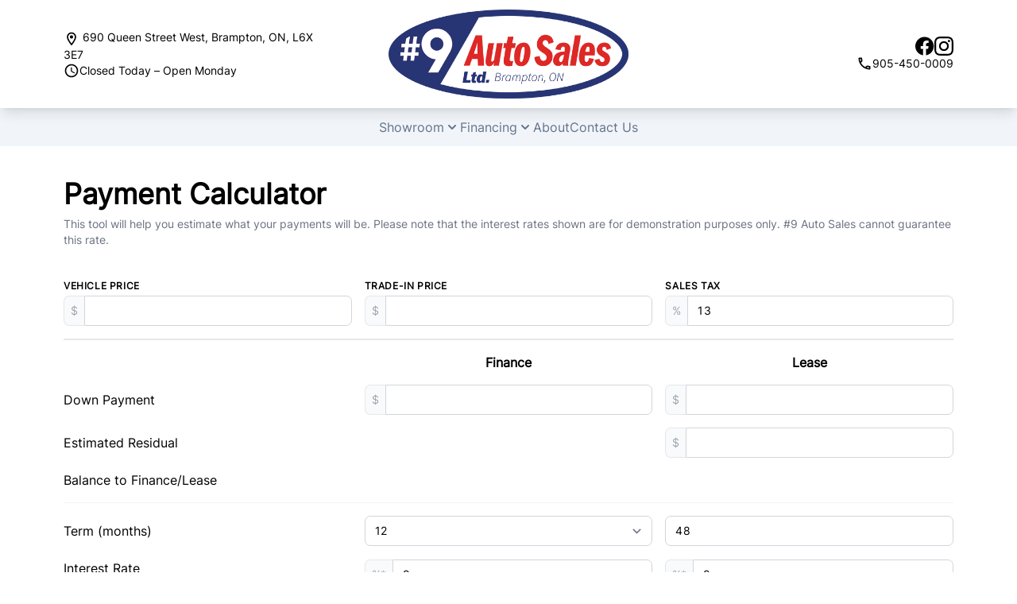

--- FILE ---
content_type: text/html; charset=UTF-8
request_url: https://9autosales.ca/payment-calculator/
body_size: 22012
content:

<!DOCTYPE html>
<html prefix="og: http://ogp.me/ns# fb: http://ogp.me/ns/fb#"
  lang="en-US">
  <head>

    <meta charset="UTF-8" />
    <meta http-equiv="X-UA-Compatible" content="IE=edge" />
    <meta name="viewport" content="width=device-width, initial-scale=1" />

        <meta name="msapplication-square70x70logo"
      content="/dist/img/icons/windows-tile-70x70.png" />
    <meta name="msapplication-square150x150logo"
      content="/dist/img/icons/windows-tile-150x150.png" />
    <meta name="msapplication-square310x310logo"
      content="/dist/img/icons/windows-tile-310x310.png" />
    <meta name="msapplication-TileImage"
      content="/dist/img/icons/windows-tile-144x144.png" />
    <meta name="msapplication-TileColor" content="#fff" />
    <link rel="apple-touch-icon-precomposed"
      sizes="152x152"
      href="/dist/img/icons/apple-touch-icon-152x152-precomposed.png" />
    <link rel="apple-touch-icon-precomposed"
      sizes="120x120"
      href="/dist/img/icons/apple-touch-icon-120x120-precomposed.png" />
    <link rel="apple-touch-icon-precomposed"
      sizes="76x76"
      href="/dist/img/icons/apple-touch-icon-76x76-precomposed.png" />
    <link rel="apple-touch-icon-precomposed"
      sizes="60x60"
      href="/dist/img/icons/apple-touch-icon-60x60-precomposed.png" />
    <link rel="apple-touch-icon-precomposed"
      sizes="144x144"
      href="/dist/img/icons/apple-touch-icon-144x144-precomposed.png" />
    <link rel="apple-touch-icon-precomposed"
      sizes="114x114"
      href="/dist/img/icons/apple-touch-icon-114x114-precomposed.png" />
    <link rel="apple-touch-icon-precomposed"
      sizes="72x72"
      href="/dist/img/icons/apple-touch-icon-72x72-precomposed.png" />
    <link rel="apple-touch-icon"
      sizes="57x57"
      href="/dist/img/icons/apple-touch-icon.png" />

              <meta property="og:image"
        content="https://assets.carpages.ca/dealersite/prod-wp-dealerpage-plus/uploads/sites/894/2023/10/9-auto-sales-logo.png" />
    
            

        

        



  <script>
      (function(b,o,i,l,e,r){b.GoogleAnalyticsObject=l;b[l]||(b[l]=
          function(){(b[l].q=b[l].q||[]).push(arguments)});b[l].l=+new Date;
          e=o.createElement(i);r=o.getElementsByTagName(i)[0];
          e.src='//www.google-analytics.com/analytics.js';
          r.parentNode.insertBefore(e,r)}(window,document,'script','ga'));
      ga('create', 'UA-368718-3');
      ga('send', 'pageview');

      
        </script>

        <script>
    var CarGurus = window.CarGurus || {}; window.CarGurus = CarGurus;
    CarGurus.DealRatingBadge = window.CarGurus.DealRatingBadge || {};
    CarGurus.DealRatingBadge.options = {
        "style": "STYLE1",
        "minRating": "FAIR_PRICE",
        "defaultHeight": "60"
    };

    document.addEventListener("DOMContentLoaded", function() {
        var script = document.createElement('script');
        script.src = "https://static.cargurus.com/js/api/en_CA/1.0/dealratingbadge.js";
        script.async = true;
        var entry = document.getElementsByTagName('script')[0];
        entry.parentNode.insertBefore(script, entry);
    });
</script>

        <script>(function(w,d,s,l,i){w[l]=w[l]||[];w[l].push({'gtm.start':
    new Date().getTime(),event:'gtm.js'});var f=d.getElementsByTagName(s)[0],
    j=d.createElement(s),dl=l!='dataLayer'?'&l='+l:'';j.async=true;j.src=
    'https://www.googletagmanager.com/gtm.js?id='+i+dl;f.parentNode.insertBefore(j,f);
    })(window,document,'script','dataLayer','GTM-NKSM39D');</script>

        <meta name='robots' content='index, follow, max-image-preview:large, max-snippet:-1, max-video-preview:-1' />

<!-- Google Tag Manager for WordPress by gtm4wp.com -->
<script data-cfasync="false" data-pagespeed-no-defer>
	var gtm4wp_datalayer_name = "dataLayer";
	var dataLayer = dataLayer || [];
</script>
<!-- End Google Tag Manager for WordPress by gtm4wp.com -->
	<!-- This site is optimized with the Yoast SEO plugin v25.9 - https://yoast.com/wordpress/plugins/seo/ -->
	<title>Payment Calculator - #9 Auto Sales</title>
	<meta name="description" content="Calculate your weekly, bi-weekly and monthly payments to see what price you can afford!" />
	<link rel="canonical" href="https://9autosales.ca/payment-calculator/" />
	<meta property="og:locale" content="en_US" />
	<meta property="og:type" content="article" />
	<meta property="og:title" content="Payment Calculator - #9 Auto Sales" />
	<meta property="og:description" content="Calculate your weekly, bi-weekly and monthly payments to see what price you can afford!" />
	<meta property="og:url" content="https://9autosales.ca/payment-calculator/" />
	<meta property="og:site_name" content="#9 Auto Sales" />
	<meta name="twitter:card" content="summary_large_image" />
	<script type="application/ld+json" class="yoast-schema-graph">{"@context":"https://schema.org","@graph":[{"@type":"WebPage","@id":"https://9autosales.ca/payment-calculator/","url":"https://9autosales.ca/payment-calculator/","name":"Payment Calculator - #9 Auto Sales","isPartOf":{"@id":"https://9autosales.ca/#website"},"datePublished":"2022-02-04T20:35:36+00:00","description":"Calculate your weekly, bi-weekly and monthly payments to see what price you can afford!","breadcrumb":{"@id":"https://9autosales.ca/payment-calculator/#breadcrumb"},"inLanguage":"en-US","potentialAction":[{"@type":"ReadAction","target":["https://9autosales.ca/payment-calculator/"]}]},{"@type":"BreadcrumbList","@id":"https://9autosales.ca/payment-calculator/#breadcrumb","itemListElement":[{"@type":"ListItem","position":1,"name":"Home","item":"https://9autosales.ca/"},{"@type":"ListItem","position":2,"name":"Payment Calculator"}]},{"@type":"WebSite","@id":"https://9autosales.ca/#website","url":"https://9autosales.ca/","name":"#9 Auto Sales","description":"Brampton, ON","publisher":{"@id":"https://9autosales.ca/#organization"},"potentialAction":[{"@type":"SearchAction","target":{"@type":"EntryPoint","urlTemplate":"https://9autosales.ca/?s={search_term_string}"},"query-input":{"@type":"PropertyValueSpecification","valueRequired":true,"valueName":"search_term_string"}}],"inLanguage":"en-US"},{"@type":"Organization","@id":"https://9autosales.ca/#organization","name":"#9 Auto Sales","url":"https://9autosales.ca/","logo":{"@type":"ImageObject","inLanguage":"en-US","@id":"https://9autosales.ca/#/schema/logo/image/","url":"https://assets.carpages.ca/dealersite/prod-wp-dealerpage-plus/uploads/sites/894/2023/10/9-auto-sales-logo.png","contentUrl":"https://assets.carpages.ca/dealersite/prod-wp-dealerpage-plus/uploads/sites/894/2023/10/9-auto-sales-logo.png","width":555,"height":206,"caption":"#9 Auto Sales"},"image":{"@id":"https://9autosales.ca/#/schema/logo/image/"}}]}</script>
	<!-- / Yoast SEO plugin. -->


<script type='application/javascript'>console.log('PixelYourSite Free version 9.4.0.1');</script>
<link rel='dns-prefetch' href='//dealerpage.ca' />
<link rel='dns-prefetch' href='//assets.carpages.ca' />
<link rel="alternate" type="application/rss+xml" title="#9 Auto Sales &raquo; Feed" href="https://9autosales.ca/feed/" />
<script type="text/javascript">
/* <![CDATA[ */
window._wpemojiSettings = {"baseUrl":"https:\/\/s.w.org\/images\/core\/emoji\/15.0.3\/72x72\/","ext":".png","svgUrl":"https:\/\/s.w.org\/images\/core\/emoji\/15.0.3\/svg\/","svgExt":".svg","source":{"concatemoji":"https:\/\/9autosales.ca\/cms\/wp-includes\/js\/wp-emoji-release.min.js?ver=6.6.4"}};
/*! This file is auto-generated */
!function(i,n){var o,s,e;function c(e){try{var t={supportTests:e,timestamp:(new Date).valueOf()};sessionStorage.setItem(o,JSON.stringify(t))}catch(e){}}function p(e,t,n){e.clearRect(0,0,e.canvas.width,e.canvas.height),e.fillText(t,0,0);var t=new Uint32Array(e.getImageData(0,0,e.canvas.width,e.canvas.height).data),r=(e.clearRect(0,0,e.canvas.width,e.canvas.height),e.fillText(n,0,0),new Uint32Array(e.getImageData(0,0,e.canvas.width,e.canvas.height).data));return t.every(function(e,t){return e===r[t]})}function u(e,t,n){switch(t){case"flag":return n(e,"\ud83c\udff3\ufe0f\u200d\u26a7\ufe0f","\ud83c\udff3\ufe0f\u200b\u26a7\ufe0f")?!1:!n(e,"\ud83c\uddfa\ud83c\uddf3","\ud83c\uddfa\u200b\ud83c\uddf3")&&!n(e,"\ud83c\udff4\udb40\udc67\udb40\udc62\udb40\udc65\udb40\udc6e\udb40\udc67\udb40\udc7f","\ud83c\udff4\u200b\udb40\udc67\u200b\udb40\udc62\u200b\udb40\udc65\u200b\udb40\udc6e\u200b\udb40\udc67\u200b\udb40\udc7f");case"emoji":return!n(e,"\ud83d\udc26\u200d\u2b1b","\ud83d\udc26\u200b\u2b1b")}return!1}function f(e,t,n){var r="undefined"!=typeof WorkerGlobalScope&&self instanceof WorkerGlobalScope?new OffscreenCanvas(300,150):i.createElement("canvas"),a=r.getContext("2d",{willReadFrequently:!0}),o=(a.textBaseline="top",a.font="600 32px Arial",{});return e.forEach(function(e){o[e]=t(a,e,n)}),o}function t(e){var t=i.createElement("script");t.src=e,t.defer=!0,i.head.appendChild(t)}"undefined"!=typeof Promise&&(o="wpEmojiSettingsSupports",s=["flag","emoji"],n.supports={everything:!0,everythingExceptFlag:!0},e=new Promise(function(e){i.addEventListener("DOMContentLoaded",e,{once:!0})}),new Promise(function(t){var n=function(){try{var e=JSON.parse(sessionStorage.getItem(o));if("object"==typeof e&&"number"==typeof e.timestamp&&(new Date).valueOf()<e.timestamp+604800&&"object"==typeof e.supportTests)return e.supportTests}catch(e){}return null}();if(!n){if("undefined"!=typeof Worker&&"undefined"!=typeof OffscreenCanvas&&"undefined"!=typeof URL&&URL.createObjectURL&&"undefined"!=typeof Blob)try{var e="postMessage("+f.toString()+"("+[JSON.stringify(s),u.toString(),p.toString()].join(",")+"));",r=new Blob([e],{type:"text/javascript"}),a=new Worker(URL.createObjectURL(r),{name:"wpTestEmojiSupports"});return void(a.onmessage=function(e){c(n=e.data),a.terminate(),t(n)})}catch(e){}c(n=f(s,u,p))}t(n)}).then(function(e){for(var t in e)n.supports[t]=e[t],n.supports.everything=n.supports.everything&&n.supports[t],"flag"!==t&&(n.supports.everythingExceptFlag=n.supports.everythingExceptFlag&&n.supports[t]);n.supports.everythingExceptFlag=n.supports.everythingExceptFlag&&!n.supports.flag,n.DOMReady=!1,n.readyCallback=function(){n.DOMReady=!0}}).then(function(){return e}).then(function(){var e;n.supports.everything||(n.readyCallback(),(e=n.source||{}).concatemoji?t(e.concatemoji):e.wpemoji&&e.twemoji&&(t(e.twemoji),t(e.wpemoji)))}))}((window,document),window._wpemojiSettings);
/* ]]> */
</script>
<style id='wp-emoji-styles-inline-css' type='text/css'>

	img.wp-smiley, img.emoji {
		display: inline !important;
		border: none !important;
		box-shadow: none !important;
		height: 1em !important;
		width: 1em !important;
		margin: 0 0.07em !important;
		vertical-align: -0.1em !important;
		background: none !important;
		padding: 0 !important;
	}
</style>
<link rel='stylesheet' id='wp-block-library-css' href='https://9autosales.ca/cms/wp-includes/css/dist/block-library/style.min.css?ver=6.6.4' type='text/css' media='all' />
<link rel='stylesheet' id='wp-components-css' href='https://9autosales.ca/cms/wp-includes/css/dist/components/style.min.css?ver=6.6.4' type='text/css' media='all' />
<link rel='stylesheet' id='wp-preferences-css' href='https://9autosales.ca/cms/wp-includes/css/dist/preferences/style.min.css?ver=6.6.4' type='text/css' media='all' />
<link rel='stylesheet' id='wp-block-editor-css' href='https://9autosales.ca/cms/wp-includes/css/dist/block-editor/style.min.css?ver=6.6.4' type='text/css' media='all' />
<link rel='stylesheet' id='popup-maker-block-library-style-css' href='https://dealerpage.ca/content/plugins/popup-maker/dist/packages/block-library-style.css?ver=dbea705cfafe089d65f1' type='text/css' media='all' />
<style id='classic-theme-styles-inline-css' type='text/css'>
/*! This file is auto-generated */
.wp-block-button__link{color:#fff;background-color:#32373c;border-radius:9999px;box-shadow:none;text-decoration:none;padding:calc(.667em + 2px) calc(1.333em + 2px);font-size:1.125em}.wp-block-file__button{background:#32373c;color:#fff;text-decoration:none}
</style>
<style id='global-styles-inline-css' type='text/css'>
:root{--wp--preset--aspect-ratio--square: 1;--wp--preset--aspect-ratio--4-3: 4/3;--wp--preset--aspect-ratio--3-4: 3/4;--wp--preset--aspect-ratio--3-2: 3/2;--wp--preset--aspect-ratio--2-3: 2/3;--wp--preset--aspect-ratio--16-9: 16/9;--wp--preset--aspect-ratio--9-16: 9/16;--wp--preset--color--black: #000000;--wp--preset--color--cyan-bluish-gray: #abb8c3;--wp--preset--color--white: #ffffff;--wp--preset--color--pale-pink: #f78da7;--wp--preset--color--vivid-red: #cf2e2e;--wp--preset--color--luminous-vivid-orange: #ff6900;--wp--preset--color--luminous-vivid-amber: #fcb900;--wp--preset--color--light-green-cyan: #7bdcb5;--wp--preset--color--vivid-green-cyan: #00d084;--wp--preset--color--pale-cyan-blue: #8ed1fc;--wp--preset--color--vivid-cyan-blue: #0693e3;--wp--preset--color--vivid-purple: #9b51e0;--wp--preset--gradient--vivid-cyan-blue-to-vivid-purple: linear-gradient(135deg,rgba(6,147,227,1) 0%,rgb(155,81,224) 100%);--wp--preset--gradient--light-green-cyan-to-vivid-green-cyan: linear-gradient(135deg,rgb(122,220,180) 0%,rgb(0,208,130) 100%);--wp--preset--gradient--luminous-vivid-amber-to-luminous-vivid-orange: linear-gradient(135deg,rgba(252,185,0,1) 0%,rgba(255,105,0,1) 100%);--wp--preset--gradient--luminous-vivid-orange-to-vivid-red: linear-gradient(135deg,rgba(255,105,0,1) 0%,rgb(207,46,46) 100%);--wp--preset--gradient--very-light-gray-to-cyan-bluish-gray: linear-gradient(135deg,rgb(238,238,238) 0%,rgb(169,184,195) 100%);--wp--preset--gradient--cool-to-warm-spectrum: linear-gradient(135deg,rgb(74,234,220) 0%,rgb(151,120,209) 20%,rgb(207,42,186) 40%,rgb(238,44,130) 60%,rgb(251,105,98) 80%,rgb(254,248,76) 100%);--wp--preset--gradient--blush-light-purple: linear-gradient(135deg,rgb(255,206,236) 0%,rgb(152,150,240) 100%);--wp--preset--gradient--blush-bordeaux: linear-gradient(135deg,rgb(254,205,165) 0%,rgb(254,45,45) 50%,rgb(107,0,62) 100%);--wp--preset--gradient--luminous-dusk: linear-gradient(135deg,rgb(255,203,112) 0%,rgb(199,81,192) 50%,rgb(65,88,208) 100%);--wp--preset--gradient--pale-ocean: linear-gradient(135deg,rgb(255,245,203) 0%,rgb(182,227,212) 50%,rgb(51,167,181) 100%);--wp--preset--gradient--electric-grass: linear-gradient(135deg,rgb(202,248,128) 0%,rgb(113,206,126) 100%);--wp--preset--gradient--midnight: linear-gradient(135deg,rgb(2,3,129) 0%,rgb(40,116,252) 100%);--wp--preset--font-size--small: 13px;--wp--preset--font-size--medium: 20px;--wp--preset--font-size--large: 36px;--wp--preset--font-size--x-large: 42px;--wp--preset--spacing--20: 0.44rem;--wp--preset--spacing--30: 0.67rem;--wp--preset--spacing--40: 1rem;--wp--preset--spacing--50: 1.5rem;--wp--preset--spacing--60: 2.25rem;--wp--preset--spacing--70: 3.38rem;--wp--preset--spacing--80: 5.06rem;--wp--preset--shadow--natural: 6px 6px 9px rgba(0, 0, 0, 0.2);--wp--preset--shadow--deep: 12px 12px 50px rgba(0, 0, 0, 0.4);--wp--preset--shadow--sharp: 6px 6px 0px rgba(0, 0, 0, 0.2);--wp--preset--shadow--outlined: 6px 6px 0px -3px rgba(255, 255, 255, 1), 6px 6px rgba(0, 0, 0, 1);--wp--preset--shadow--crisp: 6px 6px 0px rgba(0, 0, 0, 1);}:where(.is-layout-flex){gap: 0.5em;}:where(.is-layout-grid){gap: 0.5em;}body .is-layout-flex{display: flex;}.is-layout-flex{flex-wrap: wrap;align-items: center;}.is-layout-flex > :is(*, div){margin: 0;}body .is-layout-grid{display: grid;}.is-layout-grid > :is(*, div){margin: 0;}:where(.wp-block-columns.is-layout-flex){gap: 2em;}:where(.wp-block-columns.is-layout-grid){gap: 2em;}:where(.wp-block-post-template.is-layout-flex){gap: 1.25em;}:where(.wp-block-post-template.is-layout-grid){gap: 1.25em;}.has-black-color{color: var(--wp--preset--color--black) !important;}.has-cyan-bluish-gray-color{color: var(--wp--preset--color--cyan-bluish-gray) !important;}.has-white-color{color: var(--wp--preset--color--white) !important;}.has-pale-pink-color{color: var(--wp--preset--color--pale-pink) !important;}.has-vivid-red-color{color: var(--wp--preset--color--vivid-red) !important;}.has-luminous-vivid-orange-color{color: var(--wp--preset--color--luminous-vivid-orange) !important;}.has-luminous-vivid-amber-color{color: var(--wp--preset--color--luminous-vivid-amber) !important;}.has-light-green-cyan-color{color: var(--wp--preset--color--light-green-cyan) !important;}.has-vivid-green-cyan-color{color: var(--wp--preset--color--vivid-green-cyan) !important;}.has-pale-cyan-blue-color{color: var(--wp--preset--color--pale-cyan-blue) !important;}.has-vivid-cyan-blue-color{color: var(--wp--preset--color--vivid-cyan-blue) !important;}.has-vivid-purple-color{color: var(--wp--preset--color--vivid-purple) !important;}.has-black-background-color{background-color: var(--wp--preset--color--black) !important;}.has-cyan-bluish-gray-background-color{background-color: var(--wp--preset--color--cyan-bluish-gray) !important;}.has-white-background-color{background-color: var(--wp--preset--color--white) !important;}.has-pale-pink-background-color{background-color: var(--wp--preset--color--pale-pink) !important;}.has-vivid-red-background-color{background-color: var(--wp--preset--color--vivid-red) !important;}.has-luminous-vivid-orange-background-color{background-color: var(--wp--preset--color--luminous-vivid-orange) !important;}.has-luminous-vivid-amber-background-color{background-color: var(--wp--preset--color--luminous-vivid-amber) !important;}.has-light-green-cyan-background-color{background-color: var(--wp--preset--color--light-green-cyan) !important;}.has-vivid-green-cyan-background-color{background-color: var(--wp--preset--color--vivid-green-cyan) !important;}.has-pale-cyan-blue-background-color{background-color: var(--wp--preset--color--pale-cyan-blue) !important;}.has-vivid-cyan-blue-background-color{background-color: var(--wp--preset--color--vivid-cyan-blue) !important;}.has-vivid-purple-background-color{background-color: var(--wp--preset--color--vivid-purple) !important;}.has-black-border-color{border-color: var(--wp--preset--color--black) !important;}.has-cyan-bluish-gray-border-color{border-color: var(--wp--preset--color--cyan-bluish-gray) !important;}.has-white-border-color{border-color: var(--wp--preset--color--white) !important;}.has-pale-pink-border-color{border-color: var(--wp--preset--color--pale-pink) !important;}.has-vivid-red-border-color{border-color: var(--wp--preset--color--vivid-red) !important;}.has-luminous-vivid-orange-border-color{border-color: var(--wp--preset--color--luminous-vivid-orange) !important;}.has-luminous-vivid-amber-border-color{border-color: var(--wp--preset--color--luminous-vivid-amber) !important;}.has-light-green-cyan-border-color{border-color: var(--wp--preset--color--light-green-cyan) !important;}.has-vivid-green-cyan-border-color{border-color: var(--wp--preset--color--vivid-green-cyan) !important;}.has-pale-cyan-blue-border-color{border-color: var(--wp--preset--color--pale-cyan-blue) !important;}.has-vivid-cyan-blue-border-color{border-color: var(--wp--preset--color--vivid-cyan-blue) !important;}.has-vivid-purple-border-color{border-color: var(--wp--preset--color--vivid-purple) !important;}.has-vivid-cyan-blue-to-vivid-purple-gradient-background{background: var(--wp--preset--gradient--vivid-cyan-blue-to-vivid-purple) !important;}.has-light-green-cyan-to-vivid-green-cyan-gradient-background{background: var(--wp--preset--gradient--light-green-cyan-to-vivid-green-cyan) !important;}.has-luminous-vivid-amber-to-luminous-vivid-orange-gradient-background{background: var(--wp--preset--gradient--luminous-vivid-amber-to-luminous-vivid-orange) !important;}.has-luminous-vivid-orange-to-vivid-red-gradient-background{background: var(--wp--preset--gradient--luminous-vivid-orange-to-vivid-red) !important;}.has-very-light-gray-to-cyan-bluish-gray-gradient-background{background: var(--wp--preset--gradient--very-light-gray-to-cyan-bluish-gray) !important;}.has-cool-to-warm-spectrum-gradient-background{background: var(--wp--preset--gradient--cool-to-warm-spectrum) !important;}.has-blush-light-purple-gradient-background{background: var(--wp--preset--gradient--blush-light-purple) !important;}.has-blush-bordeaux-gradient-background{background: var(--wp--preset--gradient--blush-bordeaux) !important;}.has-luminous-dusk-gradient-background{background: var(--wp--preset--gradient--luminous-dusk) !important;}.has-pale-ocean-gradient-background{background: var(--wp--preset--gradient--pale-ocean) !important;}.has-electric-grass-gradient-background{background: var(--wp--preset--gradient--electric-grass) !important;}.has-midnight-gradient-background{background: var(--wp--preset--gradient--midnight) !important;}.has-small-font-size{font-size: var(--wp--preset--font-size--small) !important;}.has-medium-font-size{font-size: var(--wp--preset--font-size--medium) !important;}.has-large-font-size{font-size: var(--wp--preset--font-size--large) !important;}.has-x-large-font-size{font-size: var(--wp--preset--font-size--x-large) !important;}
:where(.wp-block-post-template.is-layout-flex){gap: 1.25em;}:where(.wp-block-post-template.is-layout-grid){gap: 1.25em;}
:where(.wp-block-columns.is-layout-flex){gap: 2em;}:where(.wp-block-columns.is-layout-grid){gap: 2em;}
:root :where(.wp-block-pullquote){font-size: 1.5em;line-height: 1.6;}
</style>
<link rel='stylesheet' id='dealersite_core_styles-css' href='https://dealerpage.ca/content/mu-plugins/dealersite-core/dist/style.css?ver=1.12.5' type='text/css' media='all' />
<link rel='stylesheet' id='dealersite_slider_styles-css' href='https://dealerpage.ca/content/mu-plugins/dealersite-core/dist/lib/slider/slider.css?ver=1.12.5' type='text/css' media='all' />
<link rel='stylesheet' id='slick-carousel-styles-css' href='https://dealerpage.ca/content/mu-plugins/dealersite-core/dist/lib/slick/slick.css?ver=1.12.5' type='text/css' media='all' />
<link rel='stylesheet' id='dealersite_inventory_styles-css' href='https://dealerpage.ca/content/mu-plugins/dealersite-inventory/dist/style.css?ver=1.30.1' type='text/css' media='all' />
<link rel='stylesheet' id='dealersite_inventory_lib_choices_styles-css' href='https://dealerpage.ca/content/mu-plugins/dealersite-inventory/dist/lib/choices.css?ver=1.30.1' type='text/css' media='all' />
<link rel='stylesheet' id='dealersite_inventory_lib_nouislider_styles-css' href='https://dealerpage.ca/content/mu-plugins/dealersite-inventory/dist/lib/nouislider.css?ver=1.30.1' type='text/css' media='all' />
<link rel='stylesheet' id='theme_styles-css' href='https://dealerpage.ca/content/themes/dealerpage-theme-01/dist/css/theme.css?ver=1.0.1' type='text/css' media='all' />
<link rel='stylesheet' id='popup-maker-site-css' href='//assets.carpages.ca/dealersite/prod-wp-dealerpage-plus/uploads/sites/894/pum/pum-site-styles-894.css?generated=1724442682&#038;ver=1.21.5' type='text/css' media='all' />
<link rel='stylesheet' id='custom-frontend-style-css' href='https://dealerpage.ca/content/plugins/wp-custom-admin-interface/inc/frontendstyle.css?ver=7.40' type='text/css' media='all' />
<style id='custom-frontend-style-inline-css' type='text/css'>
/* Hide My Sites button from admin bar */
#wp-admin-bar-my-sites{display:none}

/* Hide new button from admin bar */
#wp-admin-bar-new-content{display:none}

/* Hide yoast button from admin bar */
#wp-admin-bar-wpseo-menu{display:none}

/* Hide customize button from admin bar */
#wp-admin-bar-customize{display:none}

/* Hide site name button from admin bar */
#wp-admin-bar-site-name{display:none}

/* Hide WP logo button from admin bar */
#wp-admin-bar-wp-logo{display:none}
</style>
<link rel='stylesheet' id='dashicons-css' href='https://9autosales.ca/cms/wp-includes/css/dashicons.min.css?ver=6.6.4' type='text/css' media='all' />
<style id='rocket-lazyload-inline-css' type='text/css'>
.rll-youtube-player{position:relative;padding-bottom:56.23%;height:0;overflow:hidden;max-width:100%;}.rll-youtube-player:focus-within{outline: 2px solid currentColor;outline-offset: 5px;}.rll-youtube-player iframe{position:absolute;top:0;left:0;width:100%;height:100%;z-index:100;background:0 0}.rll-youtube-player img{bottom:0;display:block;left:0;margin:auto;max-width:100%;width:100%;position:absolute;right:0;top:0;border:none;height:auto;-webkit-transition:.4s all;-moz-transition:.4s all;transition:.4s all}.rll-youtube-player img:hover{-webkit-filter:brightness(75%)}.rll-youtube-player .play{height:100%;width:100%;left:0;top:0;position:absolute;background:url(https://dealerpage.ca/content/plugins/rocket-lazy-load/assets/img/youtube.png) no-repeat center;background-color: transparent !important;cursor:pointer;border:none;}
</style>
<script type="text/javascript" src="https://9autosales.ca/cms/wp-includes/js/jquery/jquery.min.js?ver=3.7.1" id="jquery-core-js"></script>
<script type="text/javascript" src="https://9autosales.ca/cms/wp-includes/js/jquery/jquery-migrate.min.js?ver=3.4.1" id="jquery-migrate-js"></script>
<script type="text/javascript" src="https://dealerpage.ca/content/plugins/handl-utm-grabber/js/js.cookie.js?ver=6.6.4" id="js.cookie-js"></script>
<script type="text/javascript" id="handl-utm-grabber-js-extra">
/* <![CDATA[ */
var handl_utm = [];
/* ]]> */
</script>
<script type="text/javascript" src="https://dealerpage.ca/content/plugins/handl-utm-grabber/js/handl-utm-grabber.js?ver=6.6.4" id="handl-utm-grabber-js"></script>
<script type="text/javascript" src="https://dealerpage.ca/content/plugins/pixelyoursite/dist/scripts/jquery.bind-first-0.2.3.min.js?ver=6.6.4" id="jquery-bind-first-js"></script>
<script type="text/javascript" src="https://dealerpage.ca/content/plugins/pixelyoursite/dist/scripts/js.cookie-2.1.3.min.js?ver=2.1.3" id="js-cookie-pys-js"></script>
<script type="text/javascript" id="pys-js-extra">
/* <![CDATA[ */
var pysOptions = {"staticEvents":[],"dynamicEvents":[],"triggerEvents":[],"triggerEventTypes":[],"debug":"","siteUrl":"https:\/\/9autosales.ca\/cms","ajaxUrl":"https:\/\/9autosales.ca\/cms\/wp-admin\/admin-ajax.php","ajax_event":"5d683b4073","enable_remove_download_url_param":"1","cookie_duration":"7","last_visit_duration":"60","enable_success_send_form":"","ajaxForServerEvent":"1","gdpr":{"ajax_enabled":false,"all_disabled_by_api":false,"facebook_disabled_by_api":false,"analytics_disabled_by_api":false,"google_ads_disabled_by_api":false,"pinterest_disabled_by_api":false,"bing_disabled_by_api":false,"externalID_disabled_by_api":false,"facebook_prior_consent_enabled":true,"analytics_prior_consent_enabled":true,"google_ads_prior_consent_enabled":null,"pinterest_prior_consent_enabled":true,"bing_prior_consent_enabled":true,"cookiebot_integration_enabled":false,"cookiebot_facebook_consent_category":"marketing","cookiebot_analytics_consent_category":"statistics","cookiebot_tiktok_consent_category":"marketing","cookiebot_google_ads_consent_category":null,"cookiebot_pinterest_consent_category":"marketing","cookiebot_bing_consent_category":"marketing","consent_magic_integration_enabled":false,"real_cookie_banner_integration_enabled":false,"cookie_notice_integration_enabled":false,"cookie_law_info_integration_enabled":false},"cookie":{"disabled_all_cookie":false,"disabled_advanced_form_data_cookie":false,"disabled_landing_page_cookie":false,"disabled_first_visit_cookie":false,"disabled_trafficsource_cookie":false,"disabled_utmTerms_cookie":false,"disabled_utmId_cookie":false},"woo":{"enabled":false},"edd":{"enabled":false}};
/* ]]> */
</script>
<script type="text/javascript" src="https://dealerpage.ca/content/plugins/pixelyoursite/dist/scripts/public.js?ver=9.4.0.1" id="pys-js"></script>
<link rel="https://api.w.org/" href="https://9autosales.ca/wp-json/" /><link rel="alternate" title="JSON" type="application/json" href="https://9autosales.ca/wp-json/wp/v2/pages/409" /><link rel="EditURI" type="application/rsd+xml" title="RSD" href="https://9autosales.ca/cms/xmlrpc.php?rsd" />
<meta name="generator" content="WordPress 6.6.4" />
<link rel='shortlink' href='https://9autosales.ca/?p=409' />
<link rel="alternate" title="oEmbed (JSON)" type="application/json+oembed" href="https://9autosales.ca/wp-json/oembed/1.0/embed?url=https%3A%2F%2F9autosales.ca%2Fpayment-calculator%2F" />
<link rel="alternate" title="oEmbed (XML)" type="text/xml+oembed" href="https://9autosales.ca/wp-json/oembed/1.0/embed?url=https%3A%2F%2F9autosales.ca%2Fpayment-calculator%2F&#038;format=xml" />
<script type="text/javascript">
/* <![CDATA[ */
var themosis = {
ajaxurl: "https:\/\/9autosales.ca\/cms\/wp-admin\/admin-ajax.php",
themeColor: "custom",
};
/* ]]> */
</script><meta name="csrf-token" content="mmtkC6RUucpezvonscTDNrmCYq9HEo9ZNXLHcc73">
<!-- Google Tag Manager for WordPress by gtm4wp.com -->
<!-- GTM Container placement set to footer -->
<script data-cfasync="false" data-pagespeed-no-defer>
</script>
<!-- End Google Tag Manager for WordPress by gtm4wp.com --><script type='application/javascript'>console.warn('PixelYourSite: no pixel configured.');</script>
<link rel="icon" href="https://assets.carpages.ca/dealersite/prod-wp-dealerpage-plus/uploads/sites/894/2023/10/favicon.png" sizes="32x32" />
<link rel="icon" href="https://assets.carpages.ca/dealersite/prod-wp-dealerpage-plus/uploads/sites/894/2023/10/favicon.png" sizes="192x192" />
<link rel="apple-touch-icon" href="https://assets.carpages.ca/dealersite/prod-wp-dealerpage-plus/uploads/sites/894/2023/10/favicon.png" />
<meta name="msapplication-TileImage" content="https://assets.carpages.ca/dealersite/prod-wp-dealerpage-plus/uploads/sites/894/2023/10/favicon.png" />
<noscript><style id="rocket-lazyload-nojs-css">.rll-youtube-player, [data-lazy-src]{display:none !important;}</style></noscript>

        
    <style>
      :root {
      --theme-custom-color-50: rgb(206 212 228);
--theme-custom-color-rgb-50: 206 212 228;
--theme-custom-color-100: rgb(157 169 201);
--theme-custom-color-rgb-100: 157 169 201;
--theme-custom-color-200: rgb(108 125 173);
--theme-custom-color-rgb-200: 108 125 173;
--theme-custom-color-300: rgb(83 104 160);
--theme-custom-color-rgb-300: 83 104 160;
--theme-custom-color-400: rgb(59 82 146);
--theme-custom-color-rgb-400: 59 82 146;
--theme-custom-color-500: rgb(34 60 132);
--theme-custom-color-rgb-500: 34 60 132;
--theme-custom-color-600: rgb(9 38 118);
--theme-custom-color-rgb-600: 9 38 118;
--theme-custom-color-700: rgb(8 31 95);
--theme-custom-color-rgb-700: 8 31 95;
--theme-custom-color-800: rgb(6 23 71);
--theme-custom-color-rgb-800: 6 23 71;
--theme-custom-color-900: rgb(4 16 48);
--theme-custom-color-rgb-900: 4 16 48;
      --theme-color-rgb-50: var(--theme-custom-color-rgb-50);
--theme-color-rgb-100: var(--theme-custom-color-rgb-100);
--theme-color-rgb-200: var(--theme-custom-color-rgb-200);
--theme-color-rgb-300: var(--theme-custom-color-rgb-300);
--theme-color-rgb-400: var(--theme-custom-color-rgb-400);
--theme-color-rgb-500: var(--theme-custom-color-rgb-500);
--theme-color-rgb-600: var(--theme-custom-color-rgb-600);
--theme-color-rgb-700: var(--theme-custom-color-rgb-700);
--theme-color-rgb-800: var(--theme-custom-color-rgb-800);
--theme-color-rgb-900: var(--theme-custom-color-rgb-900);

      --header-background-color-50: rgb(255 255 255);
--header-background-color-rgb-50: 255 255 255;
--header-background-color-100: rgb(255 255 255);
--header-background-color-rgb-100: 255 255 255;
--header-background-color-200: rgb(255 255 255);
--header-background-color-rgb-200: 255 255 255;
--header-background-color-300: rgb(255 255 255);
--header-background-color-rgb-300: 255 255 255;
--header-background-color-400: rgb(255 255 255);
--header-background-color-rgb-400: 255 255 255;
--header-background-color-500: rgb(255 255 255);
--header-background-color-rgb-500: 255 255 255;
--header-background-color-600: rgb(255 255 255);
--header-background-color-rgb-600: 255 255 255;
--header-background-color-700: rgb(204 204 204);
--header-background-color-rgb-700: 204 204 204;
--header-background-color-800: rgb(153 153 153);
--header-background-color-rgb-800: 153 153 153;
--header-background-color-900: rgb(102 102 102);
--header-background-color-rgb-900: 102 102 102;
      --header-background-rgb-50: var(--header-background-color-rgb-50);
--header-background-rgb-100: var(--header-background-color-rgb-100);
--header-background-rgb-200: var(--header-background-color-rgb-200);
--header-background-rgb-300: var(--header-background-color-rgb-300);
--header-background-rgb-400: var(--header-background-color-rgb-400);
--header-background-rgb-500: var(--header-background-color-rgb-500);
--header-background-rgb-600: var(--header-background-color-rgb-600);
--header-background-rgb-700: var(--header-background-color-rgb-700);
--header-background-rgb-800: var(--header-background-color-rgb-800);
--header-background-rgb-900: var(--header-background-color-rgb-900);

      --header-text-color-50: rgb(204 204 204);
--header-text-color-rgb-50: 204 204 204;
--header-text-color-100: rgb(153 153 153);
--header-text-color-rgb-100: 153 153 153;
--header-text-color-200: rgb(102 102 102);
--header-text-color-rgb-200: 102 102 102;
--header-text-color-300: rgb(77 77 77);
--header-text-color-rgb-300: 77 77 77;
--header-text-color-400: rgb(51 51 51);
--header-text-color-rgb-400: 51 51 51;
--header-text-color-500: rgb(26 26 26);
--header-text-color-rgb-500: 26 26 26;
--header-text-color-600: rgb(0 0 0);
--header-text-color-rgb-600: 0 0 0;
--header-text-color-700: rgb(0 0 0);
--header-text-color-rgb-700: 0 0 0;
--header-text-color-800: rgb(0 0 0);
--header-text-color-rgb-800: 0 0 0;
--header-text-color-900: rgb(0 0 0);
--header-text-color-rgb-900: 0 0 0;
      --header-text-rgb-50: var(--header-text-color-rgb-50);
--header-text-rgb-100: var(--header-text-color-rgb-100);
--header-text-rgb-200: var(--header-text-color-rgb-200);
--header-text-rgb-300: var(--header-text-color-rgb-300);
--header-text-rgb-400: var(--header-text-color-rgb-400);
--header-text-rgb-500: var(--header-text-color-rgb-500);
--header-text-rgb-600: var(--header-text-color-rgb-600);
--header-text-rgb-700: var(--header-text-color-rgb-700);
--header-text-rgb-800: var(--header-text-color-rgb-800);
--header-text-rgb-900: var(--header-text-color-rgb-900);

      --footer-background-color-50: rgb(204 204 204);
--footer-background-color-rgb-50: 204 204 204;
--footer-background-color-100: rgb(153 153 153);
--footer-background-color-rgb-100: 153 153 153;
--footer-background-color-200: rgb(102 102 102);
--footer-background-color-rgb-200: 102 102 102;
--footer-background-color-300: rgb(77 77 77);
--footer-background-color-rgb-300: 77 77 77;
--footer-background-color-400: rgb(51 51 51);
--footer-background-color-rgb-400: 51 51 51;
--footer-background-color-500: rgb(26 26 26);
--footer-background-color-rgb-500: 26 26 26;
--footer-background-color-600: rgb(0 0 0);
--footer-background-color-rgb-600: 0 0 0;
--footer-background-color-700: rgb(0 0 0);
--footer-background-color-rgb-700: 0 0 0;
--footer-background-color-800: rgb(0 0 0);
--footer-background-color-rgb-800: 0 0 0;
--footer-background-color-900: rgb(0 0 0);
--footer-background-color-rgb-900: 0 0 0;
      --footer-background-rgb-50: var(--footer-background-color-rgb-50);
--footer-background-rgb-100: var(--footer-background-color-rgb-100);
--footer-background-rgb-200: var(--footer-background-color-rgb-200);
--footer-background-rgb-300: var(--footer-background-color-rgb-300);
--footer-background-rgb-400: var(--footer-background-color-rgb-400);
--footer-background-rgb-500: var(--footer-background-color-rgb-500);
--footer-background-rgb-600: var(--footer-background-color-rgb-600);
--footer-background-rgb-700: var(--footer-background-color-rgb-700);
--footer-background-rgb-800: var(--footer-background-color-rgb-800);
--footer-background-rgb-900: var(--footer-background-color-rgb-900);

      --footer-text-color-50: rgb(255 255 255);
--footer-text-color-rgb-50: 255 255 255;
--footer-text-color-100: rgb(255 255 255);
--footer-text-color-rgb-100: 255 255 255;
--footer-text-color-200: rgb(255 255 255);
--footer-text-color-rgb-200: 255 255 255;
--footer-text-color-300: rgb(255 255 255);
--footer-text-color-rgb-300: 255 255 255;
--footer-text-color-400: rgb(255 255 255);
--footer-text-color-rgb-400: 255 255 255;
--footer-text-color-500: rgb(255 255 255);
--footer-text-color-rgb-500: 255 255 255;
--footer-text-color-600: rgb(255 255 255);
--footer-text-color-rgb-600: 255 255 255;
--footer-text-color-700: rgb(204 204 204);
--footer-text-color-rgb-700: 204 204 204;
--footer-text-color-800: rgb(153 153 153);
--footer-text-color-rgb-800: 153 153 153;
--footer-text-color-900: rgb(102 102 102);
--footer-text-color-rgb-900: 102 102 102;
      --footer-text-rgb-50: var(--footer-text-color-rgb-50);
--footer-text-rgb-100: var(--footer-text-color-rgb-100);
--footer-text-rgb-200: var(--footer-text-color-rgb-200);
--footer-text-rgb-300: var(--footer-text-color-rgb-300);
--footer-text-rgb-400: var(--footer-text-color-rgb-400);
--footer-text-rgb-500: var(--footer-text-color-rgb-500);
--footer-text-rgb-600: var(--footer-text-color-rgb-600);
--footer-text-rgb-700: var(--footer-text-color-rgb-700);
--footer-text-rgb-800: var(--footer-text-color-rgb-800);
--footer-text-rgb-900: var(--footer-text-color-rgb-900);

      --button-background-color-50: rgb(230 208 205);
--button-background-color-rgb-50: 230 208 205;
--button-background-color-100: rgb(205 160 154);
--button-background-color-rgb-100: 205 160 154;
--button-background-color-200: rgb(179 112 103);
--button-background-color-rgb-200: 179 112 103;
--button-background-color-300: rgb(167 88 78);
--button-background-color-rgb-300: 167 88 78;
--button-background-color-400: rgb(154 64 52);
--button-background-color-rgb-400: 154 64 52;
--button-background-color-500: rgb(141 40 27);
--button-background-color-rgb-500: 141 40 27;
--button-background-color-600: rgb(128 16 1);
--button-background-color-rgb-600: 128 16 1;
--button-background-color-700: rgb(103 13 1);
--button-background-color-rgb-700: 103 13 1;
--button-background-color-800: rgb(77 10 1);
--button-background-color-rgb-800: 77 10 1;
--button-background-color-900: rgb(52 7 1);
--button-background-color-rgb-900: 52 7 1;
      --button-background-rgb-50: var(--button-background-color-rgb-50);
--button-background-rgb-100: var(--button-background-color-rgb-100);
--button-background-rgb-200: var(--button-background-color-rgb-200);
--button-background-rgb-300: var(--button-background-color-rgb-300);
--button-background-rgb-400: var(--button-background-color-rgb-400);
--button-background-rgb-500: var(--button-background-color-rgb-500);
--button-background-rgb-600: var(--button-background-color-rgb-600);
--button-background-rgb-700: var(--button-background-color-rgb-700);
--button-background-rgb-800: var(--button-background-color-rgb-800);
--button-background-rgb-900: var(--button-background-color-rgb-900);

      --button-text-color-50: rgb(255 255 255);
--button-text-color-rgb-50: 255 255 255;
--button-text-color-100: rgb(255 255 255);
--button-text-color-rgb-100: 255 255 255;
--button-text-color-200: rgb(255 255 255);
--button-text-color-rgb-200: 255 255 255;
--button-text-color-300: rgb(255 255 255);
--button-text-color-rgb-300: 255 255 255;
--button-text-color-400: rgb(255 255 255);
--button-text-color-rgb-400: 255 255 255;
--button-text-color-500: rgb(255 255 255);
--button-text-color-rgb-500: 255 255 255;
--button-text-color-600: rgb(255 255 255);
--button-text-color-rgb-600: 255 255 255;
--button-text-color-700: rgb(204 204 204);
--button-text-color-rgb-700: 204 204 204;
--button-text-color-800: rgb(153 153 153);
--button-text-color-rgb-800: 153 153 153;
--button-text-color-900: rgb(102 102 102);
--button-text-color-rgb-900: 102 102 102;
      --button-text-rgb-50: var(--button-text-color-rgb-50);
--button-text-rgb-100: var(--button-text-color-rgb-100);
--button-text-rgb-200: var(--button-text-color-rgb-200);
--button-text-rgb-300: var(--button-text-color-rgb-300);
--button-text-rgb-400: var(--button-text-color-rgb-400);
--button-text-rgb-500: var(--button-text-color-rgb-500);
--button-text-rgb-600: var(--button-text-color-rgb-600);
--button-text-rgb-700: var(--button-text-color-rgb-700);
--button-text-rgb-800: var(--button-text-color-rgb-800);
--button-text-rgb-900: var(--button-text-color-rgb-900);
      }

      body {
        font-family: 'Inter', sans-serif;
      }
    </style>

    
    
    
          <script async defer data-av-integration-name=" # 9 Auto Sales Ltd" src="https://sdk.autoverify.com/9710d0c6-7fc4-4266-b524-c06c098fdb7c/149e15b3-31bd-4e90-84ef-eeeaa2927d86/sdk.min.js"></script>
      </head>

        
  <body itemscope itemtype="http://schema.org/WebPage" class="payment-calculator page-template-default page page-id-409 wp-custom-logo" style="--logo-bg: #fff;">
    <noscript><iframe src="https://www.googletagmanager.com/ns.html?id=GTM-NKSM39D"
  height="0" width="0" style="display:none;visibility:hidden"></iframe></noscript>

    
        


<ul class="fixed top-96 right-0 hidden flex flex-col gap-y-2 z-[100]">
                                              <li class="rounded-l-full overflow-hidden shadow-md">
        <a href="/vehicles"
          class="md:flex items-center gap-1 bg-theme-500 filter hover:brightness-75 text-white px-4 py-1 relative before:bg-theme-500 transition-all duration-300 shadow-md"
          style="background-color: #0f45d9 !important"
        >
          <span class="inline-flex items-center fill-current relative z-10 dpp-icon h-5 w-5"><svg width="24" height="24" viewBox="0 0 24 24" xmlns="http://www.w3.org/2000/svg">
    <path d="M18.92 6.01C18.72 5.42 18.16 5 17.5 5H6.5C5.84 5 5.29 5.42 5.08 6.01L3 12V20C3 20.55 3.45 21 4 21H5C5.55 21 6 20.55 6 20V19H18V20C18 20.55 18.45 21 19 21H20C20.55 21 21 20.55 21 20V12L18.92 6.01ZM6.85 7H17.14L18.22 10.11H5.77L6.85 7ZM19 17H5V12H19V17Z"/>
    <path d="M7.5 16C8.32843 16 9 15.3284 9 14.5C9 13.6716 8.32843 13 7.5 13C6.67157 13 6 13.6716 6 14.5C6 15.3284 6.67157 16 7.5 16Z"/>
    <path d="M16.5 16C17.3284 16 18 15.3284 18 14.5C18 13.6716 17.3284 13 16.5 13C15.6716 13 15 13.6716 15 14.5C15 15.3284 15.6716 16 16.5 16Z"/>
</svg>
</span>
          Inventory
        </a>
      </li>
                                                      <li class="rounded-l-full overflow-hidden shadow-md">
        <a href="/pre-qualify-financing/"
          class="md:flex items-center gap-1 bg-theme-500 filter hover:brightness-75 text-white px-4 py-1 relative before:bg-theme-500 transition-all duration-300 shadow-md"
          style="background-color: #3c6ae6 !important"
        >
          <span class="inline-flex items-center fill-current relative z-10 dpp-icon h-5 w-5"><svg width="24" height="24" viewBox="0 0 24 24" xmlns="http://www.w3.org/2000/svg">
    <path d="M21.41 11.58L12.41 2.58C12.05 2.22 11.55 2 11 2H4C2.9 2 2 2.9 2 4V11C2 11.55 2.22 12.05 2.59 12.42L11.59 21.42C11.95 21.78 12.45 22 13 22C13.55 22 14.05 21.78 14.41 21.41L21.41 14.41C21.78 14.05 22 13.55 22 13C22 12.45 21.77 11.94 21.41 11.58ZM13 20.01L4 11V4H11V3.99L20 12.99L13 20.01V20.01Z"
          fill=""/>
    <path d="M6.5 8C7.32843 8 8 7.32843 8 6.5C8 5.67157 7.32843 5 6.5 5C5.67157 5 5 5.67157 5 6.5C5 7.32843 5.67157 8 6.5 8Z"
          fill=""/>
    <path d="M8.90002 12.55C8.90002 13.12 9.13002 13.62 9.50002 14L13 17.5L16.5 14C16.87 13.63 17.1 13.11 17.1 12.55C17.1 11.42 16.18 10.5 15.05 10.5C14.48 10.5 13.97 10.73 13.6 11.1L13 11.7L12.4 11.11C12.03 10.73 11.51 10.5 10.95 10.5C9.82002 10.5 8.90002 11.42 8.90002 12.55V12.55Z"
          fill=""/>
</svg>
</span>
          Financing
        </a>
      </li>
                                                      <li class="rounded-l-full overflow-hidden shadow-md">
        <a href="/vehicle-finder/"
          class="md:flex items-center gap-1 bg-theme-500 filter hover:brightness-75 text-white px-4 py-1 relative before:bg-theme-500 transition-all duration-300 shadow-md"
          style="background-color: #678cef !important"
        >
          <span class="inline-flex items-center fill-current relative z-10 dpp-icon h-5 w-5"><svg width="24" height="24" viewBox="0 0 24 24" xmlns="http://www.w3.org/2000/svg">
    <path d="M16 13C19.09 10.19 22 7.56 22 5.3C22 3.45 20.55 2 18.7 2C17.66 2 16.65 2.49 16 3.25C15.34 2.49 14.34 2 13.3 2C11.45 2 10 3.45 10 5.3C10 7.56 12.91 10.19 16 13ZM13.3 4C13.74 4 14.19 4.21 14.48 4.55L16 6.34L17.52 4.55C17.81 4.21 18.26 4 18.7 4C19.44 4 20 4.56 20 5.3C20 6.42 17.96 8.47 16 10.29C14.04 8.47 12 6.41 12 5.3C12 4.56 12.56 4 13.3 4Z"
          fill=""/>
    <path d="M19 16H17C17 14.8 16.25 13.72 15.13 13.3L8.97 11H1V22H7V20.56L14 22.5L22 20V19C22 17.34 20.66 16 19 16ZM3 20V13H5V20H3ZM13.97 20.41L7 18.48V13H8.61L14.43 15.17C14.77 15.3 15 15.63 15 16C15 16 13.01 15.95 12.7 15.85L10.32 15.06L9.69 16.96L12.07 17.75C12.58 17.92 13.11 18.01 13.65 18.01H19C19.39 18.01 19.74 18.24 19.9 18.57L13.97 20.41Z"
          fill=""/>
</svg>
</span>
          Vehicle Finder
        </a>
      </li>
          </ul>

    <div class="site flex flex-col">
      <a href="#primary-menu" class="sr-only" tabindex="0">Skip to Menu</a>
      <a href="#main" class="sr-only">Skip to Content</a>
      <a href="#footer" class="sr-only">Skip to Footer</a>

              

<header 
  id="header" 
  class="xl:hidden border-b border-slate-300 shadow-sm print:hidden bg-theme-header-back-600" 
  itemscope 
  itemtype="https://schema.org/WPHeader"
>
  
  <div>
    <div class="px-8">
      <div class="border-b py-2 text-theme-header-front-600 text-sm">
        <span class="flex items-center gap-1">
  <?xml version="1.0"?>
<svg xmlns="http://www.w3.org/2000/svg" width="24" height="24" viewBox="0 0 24 24" class="inline-block h-5 w-5" fill="currentColor"><path d="M11.99 2C6.47 2 2 6.48 2 12s4.47 10 9.99 10C17.52 22 22 17.52 22 12S17.52 2 11.99 2zM12 20c-4.42 0-8-3.58-8-8s3.58-8 8-8s8 3.58 8 8s-3.58 8-8 8zm.5-13H11v6l5.25 3.15l.75-1.23l-4.5-2.67z"/></svg>


      
                  
                                                                                                    
            
                                                                                                                                                                                                      <p>Closed Today – Open Monday</p>
      </span>
      </div>
    </div>

    <div class="flex flex-col md:flex-row md:justify-end dp-container py-0 px-0">
      <div class="w-full md:w-auto py-0 flex flex-grow items-center justify-between md:gap-4 px-4 md:flex-n grow md:order-2">

                <div class="flex items-center gap-2 h-full pl-4 py-4 md:py-3 grow md:grow-0">
          	<a href="tel:905-450-0009" class="dsp-track-phone flex-grow px-5 py-2 inline-flex justify-center items-center text-theme-button-front-600 bg-theme-button-back-600 rounded-sm hover:bg-theme-button-back-500">
		<?xml version="1.0"?>
<svg xmlns="http://www.w3.org/2000/svg" viewBox="0 0 20 20" fill="currentColor" aria-hidden="true" class="h-5 w-5">
  <path d="M2 3a1 1 0 011-1h2.153a1 1 0 01.986.836l.74 4.435a1 1 0 01-.54 1.06l-1.548.773a11.037 11.037 0 006.105 6.105l.774-1.548a1 1 0 011.059-.54l4.435.74a1 1 0 01.836.986V17a1 1 0 01-1 1h-2C7.82 18 2 12.18 2 5V3z"/>
</svg>

    <span class="sr-only">phone call button</span>
	</a>

<a itemprop="hasMap" href="https://google.ca/maps/dir//%239+Auto+Sales+690+Queen+Street+West+L6X+3E7" target="_blank" class="flex-grow px-5 py-2 inline-flex justify-center items-center text-theme-button-front-600 bg-theme-button-back-600 rounded-sm hover:bg-theme-button-back-500">
	<?xml version="1.0"?>
<svg xmlns="http://www.w3.org/2000/svg" viewBox="0 0 20 20" fill="currentColor" aria-hidden="true" class="h-5 w-5">
  <path fill-rule="evenodd" d="M5.05 4.05a7 7 0 119.9 9.9L10 18.9l-4.95-4.95a7 7 0 010-9.9zM10 11a2 2 0 100-4 2 2 0 000 4z" clip-rule="evenodd"/>
</svg>

  <span class="sr-only">view map button</span>
</a>

                  </div>

                <div class="py-4 pl-4">
          <button class="navbar-toggler flex text-theme-header-front-600 hover:text-theme-header-front-700 hover:bg-theme-header-back-700 rounded-full p-2 whitespace-nowrap" type="button" id="tw-mobile-menu-open" data-toggle="collapse" data-target="#primary-menu" aria-controls="navbarSupportedContent" aria-expanded="false" aria-label="Toggle navigation">
            Menu
            &nbsp;
            <?xml version="1.0"?>
<svg xmlns="http://www.w3.org/2000/svg" viewBox="0 0 20 20" fill="currentColor" aria-hidden="true" class="h-5 w-5">
  <path fill-rule="evenodd" d="M3 5a1 1 0 011-1h12a1 1 0 110 2H4a1 1 0 01-1-1zM3 10a1 1 0 011-1h12a1 1 0 110 2H4a1 1 0 01-1-1zM3 15a1 1 0 011-1h12a1 1 0 110 2H4a1 1 0 01-1-1z" clip-rule="evenodd"/>
</svg>

          </button>
        </div>
      </div>

      <div class="header-logo-block flex justify-center p-4 md:pl-8 md:order-1">
          <a href="https://9autosales.ca">
    <img 
      src="https://assets.carpages.ca/dealersite/prod-wp-dealerpage-plus/uploads/sites/894/2023/10/9-auto-sales-logo.png" 
      alt="#9 Auto Sales logo" 
      itemprop="url"
      class="max-h-28 max-w-sm w-full h-full object-contain" data-no-lazy="1" 
    />
  </a>
      </div>
    </div>
  </div>
</header>

<div id="tw-mobile-menu" class="absolute top-0 left-0 h-screen w-screen hidden xl:hidden transition print:hidden">
  <div class="h-screen w-screen absolute inset-0 bg-theme-header-back-600 z-[200] overflow-y-scroll flex flex-col">
    
    <div class="dp-container flex flex-col md:flex-row items-center justify-between md:h-20 px-0 border-t border-b">

      <div class="px-4 py-5 md:py-3 sm:px-8 md:px-8 lg:px-16 xl:px-20 whitespace-nowrap md:pr-4">
          <a href="https://9autosales.ca">
    <img 
      src="https://assets.carpages.ca/dealersite/prod-wp-dealerpage-plus/uploads/sites/894/2023/10/9-auto-sales-logo.png" 
      alt="#9 Auto Sales logo" 
      itemprop="url"
      class="max-h-28 max-w-sm w-full h-full object-contain" data-no-lazy="1" 
    />
  </a>
      </div>

      <div class="w-full md:w-auto px-4 sm:px-8 md:px-8 lg:px-16 xl:px-20 py-0 flex-grow flex items-center  justify-between gap-4 border-t md:border-t-0">

                  <div class="py-3">
            <div class="gap-4 flex items-center">
						<a href="https://m.facebook.com/61565638977000" target="_blank" class="inline-flex text-theme-header-front-600 hover:text-theme-header-front-700" aria-label="Facebook icon">
				<span class="inline-flex items-center fill-current h-6 w-6"><svg width="24" height="24" viewBox="0 0 24 24" xmlns="http://www.w3.org/2000/svg">
    <path d="M23.25 12.0703C23.25 5.64844 18.0469 0.445312 11.625 0.445312C5.20312 0.445312 0 5.64844 0 12.0703C0 17.8725 4.25109 22.6819 9.80859 23.5547V15.4308H6.85547V12.0703H9.80859V9.50906C9.80859 6.59578 11.543 4.98656 14.1994 4.98656C15.4716 4.98656 16.8019 5.21344 16.8019 5.21344V8.07281H15.3356C13.8919 8.07281 13.4414 8.96906 13.4414 9.88828V12.0703H16.6655L16.1498 15.4308H13.4414V23.5547C18.9989 22.6819 23.25 17.8725 23.25 12.0703Z"/>
</svg>
</span>
			</a>
								<a href="https://www.instagram.com/9autosales" target="_blank" class="inline-flex text-theme-header-front-600 hover:text-theme-header-front-700" aria-label="Instagram icon">
				<span class="inline-flex items-center fill-current h-6 w-6"><svg width="24" height="24" viewBox="0 0 24 24" xmlns="http://www.w3.org/2000/svg">
    <path d="M12.0027 5.8467C8.59743 5.8467 5.85075 8.594 5.85075 12C5.85075 15.406 8.59743 18.1533 12.0027 18.1533C15.4079 18.1533 18.1546 15.406 18.1546 12C18.1546 8.594 15.4079 5.8467 12.0027 5.8467ZM12.0027 16.0004C9.80212 16.0004 8.00312 14.2064 8.00312 12C8.00312 9.7936 9.79676 7.99955 12.0027 7.99955C14.2086 7.99955 16.0022 9.7936 16.0022 12C16.0022 14.2064 14.2032 16.0004 12.0027 16.0004ZM19.8412 5.595C19.8412 6.39295 19.1987 7.03024 18.4062 7.03024C17.6085 7.03024 16.9713 6.38759 16.9713 5.595C16.9713 4.80241 17.6138 4.15977 18.4062 4.15977C19.1987 4.15977 19.8412 4.80241 19.8412 5.595ZM23.9157 7.05166C23.8246 5.12909 23.3856 3.42609 21.9775 2.02298C20.5747 0.619882 18.8721 0.180743 16.9499 0.0843468C14.9689 -0.0281156 9.03112 -0.0281156 7.05008 0.0843468C5.1333 0.175388 3.43067 0.614526 2.02253 2.01763C0.614389 3.42073 0.180703 5.12373 0.0843279 7.0463C-0.0281093 9.02778 -0.0281093 14.9669 0.0843279 16.9483C0.175349 18.8709 0.614389 20.5739 2.02253 21.977C3.43067 23.3801 5.12794 23.8193 7.05008 23.9157C9.03112 24.0281 14.9689 24.0281 16.9499 23.9157C18.8721 23.8246 20.5747 23.3855 21.9775 21.977C23.3803 20.5739 23.8193 18.8709 23.9157 16.9483C24.0281 14.9669 24.0281 9.03314 23.9157 7.05166ZM21.3564 19.0744C20.9388 20.1241 20.1303 20.9327 19.0755 21.3558C17.496 21.9824 13.7481 21.8378 12.0027 21.8378C10.2572 21.8378 6.50396 21.977 4.92984 21.3558C3.88042 20.9381 3.07195 20.1294 2.64897 19.0744C2.02253 17.4946 2.16709 13.7458 2.16709 12C2.16709 10.2542 2.02789 6.50006 2.64897 4.92558C3.06659 3.87593 3.87507 3.06728 4.92984 2.6442C6.50931 2.01763 10.2572 2.16222 12.0027 2.16222C13.7481 2.16222 17.5014 2.02298 19.0755 2.6442C20.1249 3.06192 20.9334 3.87058 21.3564 4.92558C21.9828 6.50541 21.8383 10.2542 21.8383 12C21.8383 13.7458 21.9828 17.4999 21.3564 19.0744Z"/>
</svg>
</span>
			</a>
			
    </div>
          </div>
        
        <div class="py-3 pl-4">
          <button class="navbar-toggler flex text-theme-header-front-600 hover:text-theme-header-front-900 hover:bg-theme-header-back-300 rounded-full p-2" type="button" id="tw-mobile-menu-close" data-toggle="collapse" data-target="#primary-menu" aria-controls="navbarSupportedContent" aria-expanded="false" aria-label="Toggle navigation">
            Close Menu
            &nbsp;
            <?xml version="1.0"?>
<svg xmlns="http://www.w3.org/2000/svg" viewBox="0 0 20 20" fill="currentColor" aria-hidden="true" class="h-5 w-5">
  <path fill-rule="evenodd" d="M4.293 4.293a1 1 0 011.414 0L10 8.586l4.293-4.293a1 1 0 111.414 1.414L11.414 10l4.293 4.293a1 1 0 01-1.414 1.414L10 11.414l-4.293 4.293a1 1 0 01-1.414-1.414L8.586 10 4.293 5.707a1 1 0 010-1.414z" clip-rule="evenodd"/>
</svg>

          </button>
        </div>
      </div>
    </div>

    
    <div class="bg-theme-header-back-600 px-4 sm:px-8 md:px-8 lg:px-16 xl:px-20 grid grid-cols-3 auto-rows-min md:auto-rows-fr mobile-menu md:flex-grow">

      
      
        <div class="col-span-full md:col-span-1 pb-4 overflow-x-auto mobile-menu">
          <h5 class="text-base text-theme-header-front-600 py-4 mb-0 font-semibold">
            Menu
          </h5>
          <div id="primary-menu" class="print:hidden"><ul id="menu-header" class="flex flex-col dp-nav"><li itemscope="itemscope" itemtype="https://www.schema.org/SiteNavigationElement" id="menu-item-780" class="menu-item menu-item-type-post_type menu-item-object-page menu-item-has-children dropdown menu-item-780 nav-item"><a title="Showroom" href="#" data-toggle="dropdown" aria-haspopup="true" aria-expanded="false" class="peer dropdown-toggle nav-link" id="menu-item-dropdown-780"><span>Showroom</span><?xml version="1.0"?>
<svg xmlns="http://www.w3.org/2000/svg" viewBox="0 0 20 20" fill="currentColor" aria-hidden="true" class="">
  <path fill-rule="evenodd" d="M5.293 7.293a1 1 0 011.414 0L10 10.586l3.293-3.293a1 1 0 111.414 1.414l-4 4a1 1 0 01-1.414 0l-4-4a1 1 0 010-1.414z" clip-rule="evenodd"/>
</svg>
</a>
<ul class="dropdown-menu flex flex-col xl:hidden peer-hover:xl:flex hover:xl:flex" aria-labelledby="menu-item-dropdown-780" role="menu">
	<li itemscope="itemscope" itemtype="https://www.schema.org/SiteNavigationElement" id="menu-item-1194" class="menu-item menu-item-type-post_type menu-item-object-page menu-item-1194 nav-item"><a title="Showroom" href="https://9autosales.ca/vehicles/" class="dropdown-item"><span>Showroom</span></a></li>
	<li itemscope="itemscope" itemtype="https://www.schema.org/SiteNavigationElement" id="menu-item-1197" class="menu-item menu-item-type-post_type menu-item-object-page menu-item-1197 nav-item"><a title="Vehicle Finder" href="https://9autosales.ca/vehicle-finder/" class="dropdown-item"><span>Vehicle Finder</span></a></li>
	<li itemscope="itemscope" itemtype="https://www.schema.org/SiteNavigationElement" id="menu-item-1200" class="menu-item menu-item-type-post_type menu-item-object-page menu-item-1200 nav-item"><a title="Calculate Trade-In" href="https://9autosales.ca/trade-in/" class="dropdown-item"><span>Calculate Trade-In</span></a></li>
</ul>
</li>
<li itemscope="itemscope" itemtype="https://www.schema.org/SiteNavigationElement" id="menu-item-777" class="menu-item menu-item-type-post_type menu-item-object-page menu-item-has-children dropdown menu-item-777 nav-item"><a title="Financing" href="#" data-toggle="dropdown" aria-haspopup="true" aria-expanded="false" class="peer dropdown-toggle nav-link" id="menu-item-dropdown-777"><span>Financing</span><?xml version="1.0"?>
<svg xmlns="http://www.w3.org/2000/svg" viewBox="0 0 20 20" fill="currentColor" aria-hidden="true" class="">
  <path fill-rule="evenodd" d="M5.293 7.293a1 1 0 011.414 0L10 10.586l3.293-3.293a1 1 0 111.414 1.414l-4 4a1 1 0 01-1.414 0l-4-4a1 1 0 010-1.414z" clip-rule="evenodd"/>
</svg>
</a>
<ul class="dropdown-menu flex flex-col xl:hidden peer-hover:xl:flex hover:xl:flex" aria-labelledby="menu-item-dropdown-777" role="menu">
	<li itemscope="itemscope" itemtype="https://www.schema.org/SiteNavigationElement" id="menu-item-1377" class="menu-item menu-item-type-post_type menu-item-object-page menu-item-1377 nav-item"><a title="Pre-qualify for financing" href="https://9autosales.ca/pre-qualify-financing/" class="dropdown-item"><span>Pre-qualify for financing</span></a></li>
</ul>
</li>
<li itemscope="itemscope" itemtype="https://www.schema.org/SiteNavigationElement" id="menu-item-774" class="menu-item menu-item-type-post_type menu-item-object-page menu-item-774 nav-item"><a title="About" href="https://9autosales.ca/about-us/" class="nav-link"><span>About</span></a></li>
<li itemscope="itemscope" itemtype="https://www.schema.org/SiteNavigationElement" id="menu-item-1044" class="menu-item menu-item-type-post_type menu-item-object-page menu-item-1044 nav-item"><a title="Contact Us" href="https://9autosales.ca/contact-us/" class="nav-link"><span>Contact Us</span></a></li>
</ul></div>
        </div>

      
      <div class="col-span-full md:col-span-2 flex flex-col justify-between">

        <div class="space-y-6 md:p-4 mb-4">
          <div class="p-4 border rounded-md relative">
            <div class="flex justify-start mb-5">
              <div class="bg-theme-header-back-300 rounded-full mr-5 text-theme-header-front-600 h-20 w-20 flex items-center justify-center">
                <span class="inline-block flex items-center"><?xml version="1.0"?>
<svg xmlns="http://www.w3.org/2000/svg" fill="none" viewBox="0 0 24 24" stroke-width="2" stroke="currentColor" aria-hidden="true" class="h-6 w-6">
  <path stroke-linecap="round" stroke-linejoin="round" d="M17.657 16.657L13.414 20.9a1.998 1.998 0 01-2.827 0l-4.244-4.243a8 8 0 1111.314 0z"/>
  <path stroke-linecap="round" stroke-linejoin="round" d="M15 11a3 3 0 11-6 0 3 3 0 016 0z"/>
</svg>
</span>
              </div>

              <div>
                <h3 class="text-lg font-bold text-theme-header-front-600">Address</h3>

                <p class="text-xs text-theme-header-front-600 tracking-wide font-normal">
                  <a href="https://google.ca/maps/dir//%239+Auto+Sales+690+Queen+Street+West+L6X+3E7" target="_blank">
                    <span itemscope itemtype="https://schema.org/PostalAddress">
                      <span itemprop="streetAddress">690 Queen Street West</span><br>
                      <span itemprop="addressLocality">Brampton</span>,
                      <span class="sr-only">Brampton</span>
                      <span itemprop="addressRegion">ON</span>,
                      <span itemprop="postalCode">L6X 3E7</span>
                    </span>
                  </a>
                </p>

              </div>
            </div>

            <div class="flex flex-col sm:flex-row justify-start gap-2">
              <a class="block font-medium tracking-wider px-6 py-4 text-center bg-theme-header-back-700 hover:bg-theme-700 text-base text-theme-header-front-600 rounded-sm" href="https://google.ca/maps/dir//%239+Auto+Sales+690+Queen+Street+West+L6X+3E7">
                Get Directions
              </a>
                              <a class="dsp-track-phone block font-medium tracking-wider px-6 py-4 text-center text-theme-header-front-600 hover:bg-theme-header-back-700 text-base rounded-sm" href="tel:905-450-0009">
                  Call Us Now
                </a>
                          </div>

            <button class="bg-theme-header-back-300 hover:bg-theme-header-back-400 p-2 text-xs text-theme-header-front-600 rounded-sm flex items-center absolute top-3 right-3 dpp-copy" data-copy="690 Queen Street West Brampton, ON, L6X 3E7">
              <span class="text-xs font-semibold text-theme-header-front-600">
                Copy 
              </span>&nbsp;<span class="inline-flex items-center fill-current fill-theme-header-front-600 h-5 w-5"><svg width="13" height="16" viewBox="0 0 13 16" fill="none" xmlns="http://www.w3.org/2000/svg" fill="currentColor">
<path d="M9.66666 0.666664H1.66666C0.933328 0.666664 0.333328 1.26666 0.333328 2V11.3333H1.66666V2H9.66666V0.666664ZM11.6667 3.33333H4.33333C3.59999 3.33333 2.99999 3.93333 2.99999 4.66666V14C2.99999 14.7333 3.59999 15.3333 4.33333 15.3333H11.6667C12.4 15.3333 13 14.7333 13 14V4.66666C13 3.93333 12.4 3.33333 11.6667 3.33333ZM11.6667 14H4.33333V4.66666H11.6667V14Z" fill="#64748B"/>
</svg></span>
            </button>
          </div>
        </div>

        <div class="md:p-4 space-y-2 flex-grow mb-4">
          <h3 class="text-base font-semibold text-theme-header-front-600 mb-4">Hours of Operation</h3>
          <div class="dpp-hours-dark hours-mobile"><ul class="text-sm theme-02 dealersite-hours w-full ">
      
    <li class="grid grid-cols-2 hours">
      <span class="">
        Monday - Friday
      </span>

      <div>
                            
          <span class=" tracking-wide text-sm">
            9:00AM - 6:30PM
          </span>
              </div>
    </li>
      
    <li class="grid grid-cols-2 hours">
      <span class="">
        Saturday
      </span>

      <div>
                            
          <span class=" tracking-wide text-sm">
            9:00AM - 6:00PM
          </span>
              </div>
    </li>
      
    <li class="grid grid-cols-2 hours">
      <span class=" font-extrabold ">
        Sunday
      </span>

      <div>
                  <span class="tracking-wide text-sm">
            Closed
          </span>
              </div>
    </li>
  </ul>
</div>
        </div>
      </div>
    </div>
    <div class="p-4 text-center bg-theme-400">
      <a href="http://dealersiteplus.ca" target="_blank" class="text-sm tracking-wide text-white">Website by
        Carpages.ca</a>
    </div>
  </div>
</div>
<header 
  class="header-desktop hidden xl:block w-full print:hidden" 
  id="header" 
  itemscope 
  itemtype="https://schema.org/WPHeader"
>
  

  <div class="bg-theme-header-back-600 shadow-lg relative">
    <div class="dp-container text-theme-header-front-600 flex justify-between">
            
      <div class="flex flex-col basis-1/3 flex-shrink-0 justify-center gap-4 py-3 pr-14 text-sm">
        <span>
          <?xml version="1.0"?>
<svg xmlns="http://www.w3.org/2000/svg" width="24" height="24" viewBox="0 0 24 24" class="inline-block h-5 w-5" fill="currentColor"><path d="M12 2C8.13 2 5 5.13 5 9c0 5.25 7 13 7 13s7-7.75 7-13c0-3.87-3.13-7-7-7zM7 9c0-2.76 2.24-5 5-5s5 2.24 5 5c0 2.88-2.88 7.19-5 9.88C9.92 16.21 7 11.85 7 9z"/><circle cx="12" cy="9" r="2.5"/></svg>

          <a 
            class="hover:text-theme-header-front-700"
            itemprop="address"
            itemscope
            itemtype="https://schema.org/PostalAddress"
            href="https://google.ca/maps?q=%239+Auto+Sales+690+Queen+Street+West+L6X+3E7"
            target="_blank"
          >
            <span itemprop="streetAddress">690 Queen Street West</span>,
            <span itemprop="addressLocality">Brampton</span>,
            <span itemprop="addressRegion">ON</span>,
            <span itemprop="postalCode">L6X 3E7</span>
          </a>
        </span>

        <span class="flex items-center gap-1">
  <?xml version="1.0"?>
<svg xmlns="http://www.w3.org/2000/svg" width="24" height="24" viewBox="0 0 24 24" class="inline-block h-5 w-5" fill="currentColor"><path d="M11.99 2C6.47 2 2 6.48 2 12s4.47 10 9.99 10C17.52 22 22 17.52 22 12S17.52 2 11.99 2zM12 20c-4.42 0-8-3.58-8-8s3.58-8 8-8s8 3.58 8 8s-3.58 8-8 8zm.5-13H11v6l5.25 3.15l.75-1.23l-4.5-2.67z"/></svg>


      
                  
                                                                                                    
            
                                                                                                                                                                                                      <p>Closed Today – Open Monday</p>
      </span>
      </div>

      <div class="header-logo-block flex basis-1/3 flex-shrink-0 justify-center items-center px-8 py-3 relative z-10">
          <a href="https://9autosales.ca">
    <img 
      src="https://assets.carpages.ca/dealersite/prod-wp-dealerpage-plus/uploads/sites/894/2023/10/9-auto-sales-logo.png" 
      alt="#9 Auto Sales logo" 
      itemprop="url"
      class="max-h-28 max-w-sm w-full h-full object-contain" data-no-lazy="1" 
    />
  </a>

                  <div class="slanted-logo-left"></div>
          <div class="slanted-logo-right"></div>
              </div>

      <div class="flex flex-col basis-1/3 flex-shrink-0 justify-center items-end py-3 pl-14 text-sm gap-4">
        <span>
                      <div class="gap-4 flex items-center">
						<a href="https://m.facebook.com/61565638977000" target="_blank" class="inline-flex text-theme-header-front-600 hover:text-theme-header-front-700" aria-label="Facebook icon">
				<span class="inline-flex items-center fill-current h-6 w-6"><svg width="24" height="24" viewBox="0 0 24 24" xmlns="http://www.w3.org/2000/svg">
    <path d="M23.25 12.0703C23.25 5.64844 18.0469 0.445312 11.625 0.445312C5.20312 0.445312 0 5.64844 0 12.0703C0 17.8725 4.25109 22.6819 9.80859 23.5547V15.4308H6.85547V12.0703H9.80859V9.50906C9.80859 6.59578 11.543 4.98656 14.1994 4.98656C15.4716 4.98656 16.8019 5.21344 16.8019 5.21344V8.07281H15.3356C13.8919 8.07281 13.4414 8.96906 13.4414 9.88828V12.0703H16.6655L16.1498 15.4308H13.4414V23.5547C18.9989 22.6819 23.25 17.8725 23.25 12.0703Z"/>
</svg>
</span>
			</a>
								<a href="https://www.instagram.com/9autosales" target="_blank" class="inline-flex text-theme-header-front-600 hover:text-theme-header-front-700" aria-label="Instagram icon">
				<span class="inline-flex items-center fill-current h-6 w-6"><svg width="24" height="24" viewBox="0 0 24 24" xmlns="http://www.w3.org/2000/svg">
    <path d="M12.0027 5.8467C8.59743 5.8467 5.85075 8.594 5.85075 12C5.85075 15.406 8.59743 18.1533 12.0027 18.1533C15.4079 18.1533 18.1546 15.406 18.1546 12C18.1546 8.594 15.4079 5.8467 12.0027 5.8467ZM12.0027 16.0004C9.80212 16.0004 8.00312 14.2064 8.00312 12C8.00312 9.7936 9.79676 7.99955 12.0027 7.99955C14.2086 7.99955 16.0022 9.7936 16.0022 12C16.0022 14.2064 14.2032 16.0004 12.0027 16.0004ZM19.8412 5.595C19.8412 6.39295 19.1987 7.03024 18.4062 7.03024C17.6085 7.03024 16.9713 6.38759 16.9713 5.595C16.9713 4.80241 17.6138 4.15977 18.4062 4.15977C19.1987 4.15977 19.8412 4.80241 19.8412 5.595ZM23.9157 7.05166C23.8246 5.12909 23.3856 3.42609 21.9775 2.02298C20.5747 0.619882 18.8721 0.180743 16.9499 0.0843468C14.9689 -0.0281156 9.03112 -0.0281156 7.05008 0.0843468C5.1333 0.175388 3.43067 0.614526 2.02253 2.01763C0.614389 3.42073 0.180703 5.12373 0.0843279 7.0463C-0.0281093 9.02778 -0.0281093 14.9669 0.0843279 16.9483C0.175349 18.8709 0.614389 20.5739 2.02253 21.977C3.43067 23.3801 5.12794 23.8193 7.05008 23.9157C9.03112 24.0281 14.9689 24.0281 16.9499 23.9157C18.8721 23.8246 20.5747 23.3855 21.9775 21.977C23.3803 20.5739 23.8193 18.8709 23.9157 16.9483C24.0281 14.9669 24.0281 9.03314 23.9157 7.05166ZM21.3564 19.0744C20.9388 20.1241 20.1303 20.9327 19.0755 21.3558C17.496 21.9824 13.7481 21.8378 12.0027 21.8378C10.2572 21.8378 6.50396 21.977 4.92984 21.3558C3.88042 20.9381 3.07195 20.1294 2.64897 19.0744C2.02253 17.4946 2.16709 13.7458 2.16709 12C2.16709 10.2542 2.02789 6.50006 2.64897 4.92558C3.06659 3.87593 3.87507 3.06728 4.92984 2.6442C6.50931 2.01763 10.2572 2.16222 12.0027 2.16222C13.7481 2.16222 17.5014 2.02298 19.0755 2.6442C20.1249 3.06192 20.9334 3.87058 21.3564 4.92558C21.9828 6.50541 21.8383 10.2542 21.8383 12C21.8383 13.7458 21.9828 17.4999 21.3564 19.0744Z"/>
</svg>
</span>
			</a>
			
    </div>
                  </span>

        <span class="flex gap-4">
                      <span class="flex gap-1 items-center">
              <?xml version="1.0"?>
<svg xmlns="http://www.w3.org/2000/svg" width="24" height="24" viewBox="0 0 24 24" class="inline-block h-5 w-5" fill="currentColor"><path d="M6.54 5c.06.89.21 1.76.45 2.59l-1.2 1.2c-.41-1.2-.67-2.47-.76-3.79h1.51m9.86 12.02c.85.24 1.72.39 2.6.45v1.49c-1.32-.09-2.59-.35-3.8-.75l1.2-1.19M7.5 3H4c-.55 0-1 .45-1 1c0 9.39 7.61 17 17 17c.55 0 1-.45 1-1v-3.49c0-.55-.45-1-1-1c-1.24 0-2.45-.2-3.57-.57a.84.84 0 0 0-.31-.05c-.26 0-.51.1-.71.29l-2.2 2.2a15.149 15.149 0 0 1-6.59-6.59l2.2-2.2c.28-.28.36-.67.25-1.02A11.36 11.36 0 0 1 8.5 4c0-.55-.45-1-1-1z"/></svg>

              <a href="tel:905-450-0009" class="hover:text-theme-header-front-700">
                <span itemprop="telephone">905-450-0009</span>
              </a>
            </span>
          
                    <span class="flex gap-1 items-center">
            
            
          </span>
        </span>
      </div>
    </div>
  </div>

        
            
  
  <div class="bg-slate-100" style="">
    <div class="dp-container">
      <div class="flex-grow flex items-center desktop-menu">
        <div id="primary-menu" class="primary-menu-modern-centered p-3 print:hidden w-full"><ul id="menu-header-1" class="flex justify-center gap-x-10"><li itemscope="itemscope" itemtype="https://www.schema.org/SiteNavigationElement" class="menu-item menu-item-type-post_type menu-item-object-page menu-item-has-children dropdown menu-item-780 nav-item"><a title="Showroom" href="#" data-toggle="dropdown" aria-haspopup="true" aria-expanded="false" class="peer dropdown-toggle nav-link" id="menu-item-dropdown-780"><span>Showroom</span><?xml version="1.0"?>
<svg xmlns="http://www.w3.org/2000/svg" viewBox="0 0 20 20" fill="currentColor" aria-hidden="true" class="">
  <path fill-rule="evenodd" d="M5.293 7.293a1 1 0 011.414 0L10 10.586l3.293-3.293a1 1 0 111.414 1.414l-4 4a1 1 0 01-1.414 0l-4-4a1 1 0 010-1.414z" clip-rule="evenodd"/>
</svg>
</a>
<ul class="dropdown-menu flex flex-col xl:hidden peer-hover:xl:flex hover:xl:flex" aria-labelledby="menu-item-dropdown-780" role="menu">
	<li itemscope="itemscope" itemtype="https://www.schema.org/SiteNavigationElement" class="menu-item menu-item-type-post_type menu-item-object-page menu-item-1194 nav-item"><a title="Showroom" href="https://9autosales.ca/vehicles/" class="dropdown-item"><span>Showroom</span></a></li>
	<li itemscope="itemscope" itemtype="https://www.schema.org/SiteNavigationElement" class="menu-item menu-item-type-post_type menu-item-object-page menu-item-1197 nav-item"><a title="Vehicle Finder" href="https://9autosales.ca/vehicle-finder/" class="dropdown-item"><span>Vehicle Finder</span></a></li>
	<li itemscope="itemscope" itemtype="https://www.schema.org/SiteNavigationElement" class="menu-item menu-item-type-post_type menu-item-object-page menu-item-1200 nav-item"><a title="Calculate Trade-In" href="https://9autosales.ca/trade-in/" class="dropdown-item"><span>Calculate Trade-In</span></a></li>
</ul>
</li>
<li itemscope="itemscope" itemtype="https://www.schema.org/SiteNavigationElement" class="menu-item menu-item-type-post_type menu-item-object-page menu-item-has-children dropdown menu-item-777 nav-item"><a title="Financing" href="#" data-toggle="dropdown" aria-haspopup="true" aria-expanded="false" class="peer dropdown-toggle nav-link" id="menu-item-dropdown-777"><span>Financing</span><?xml version="1.0"?>
<svg xmlns="http://www.w3.org/2000/svg" viewBox="0 0 20 20" fill="currentColor" aria-hidden="true" class="">
  <path fill-rule="evenodd" d="M5.293 7.293a1 1 0 011.414 0L10 10.586l3.293-3.293a1 1 0 111.414 1.414l-4 4a1 1 0 01-1.414 0l-4-4a1 1 0 010-1.414z" clip-rule="evenodd"/>
</svg>
</a>
<ul class="dropdown-menu flex flex-col xl:hidden peer-hover:xl:flex hover:xl:flex" aria-labelledby="menu-item-dropdown-777" role="menu">
	<li itemscope="itemscope" itemtype="https://www.schema.org/SiteNavigationElement" class="menu-item menu-item-type-post_type menu-item-object-page menu-item-1377 nav-item"><a title="Pre-qualify for financing" href="https://9autosales.ca/pre-qualify-financing/" class="dropdown-item"><span>Pre-qualify for financing</span></a></li>
</ul>
</li>
<li itemscope="itemscope" itemtype="https://www.schema.org/SiteNavigationElement" class="menu-item menu-item-type-post_type menu-item-object-page menu-item-774 nav-item"><a title="About" href="https://9autosales.ca/about-us/" class="nav-link"><span>About</span></a></li>
<li itemscope="itemscope" itemtype="https://www.schema.org/SiteNavigationElement" class="menu-item menu-item-type-post_type menu-item-object-page menu-item-1044 nav-item"><a title="Contact Us" href="https://9autosales.ca/contact-us/" class="nav-link"><span>Contact Us</span></a></li>
</ul></div>
      </div>
    </div>
  </div>

  </header>


<div itemscope itemtype="https://schema.org/AutomotiveBusiness">
  <meta itemprop="name" content="#9 Auto Sales">
  <meta itemprop="url" content="https://9autosales.ca">
  <meta itemprop="telephone" content="905-450-0009">

    <div itemprop="address" itemscope itemtype="https://schema.org/PostalAddress">
    <meta itemprop="streetAddress" content="690 Queen Street West">
    <meta itemprop="addressLocality" content="Brampton">
    <meta itemprop="addressRegion" content="ON">
    <meta itemprop="postalCode" content="L6X 3E7">
    <meta itemprop="addressCountry" content="CA">
  </div>

                              
        <meta
          itemprop="openingHours"
          content="Mo 09:00-18:30"
        />
                                
        <meta
          itemprop="openingHours"
          content="Tu 09:00-18:30"
        />
                                
        <meta
          itemprop="openingHours"
          content="We 09:00-18:30"
        />
                                
        <meta
          itemprop="openingHours"
          content="Th 09:00-18:30"
        />
                                
        <meta
          itemprop="openingHours"
          content="Fr 09:00-18:30"
        />
                                
        <meta
          itemprop="openingHours"
          content="Sa 09:00-18:00"
        />
                      </div>
      
      <main id="main" role="main" itemprop="mainContentOfPage" class="mb-auto">
        
	<div class="dp-container pb-6">
		<div class="">

			<div class="my-10 space-y-2">
				<h1 class="text-4xl font-bold">Payment Calculator</h1>

				<p class="text-sm text-gray-500">
					This tool will help you estimate what your payments will be.
										                    Please note that the interest rates shown are for demonstration purposes only.
					#9 Auto Sales
					cannot guarantee this rate.
				</p>
			</div>

			
<form
        id="js-calc-form"
        method="post"
        action=""
>
    <div class="grid grid-cols-3 gap-4">
        <div class="flex flex-col space-y-1">
            <label class="font-bold text-xs uppercase tracking-wider">Vehicle Price</label>

            <div class="flex">
                <div class="p-2 flex items-center bg-gray-50 border border-r-0 rounded-l-sm">
                    <span class="font-medium text-sm text-gray-400">$</span>
                </div>

                <input
                        type="text"
                        name="price"
                        id="js-calc-price"
                        value=""
                        class="py-0 rounded-l-none"
                >
            </div>
        </div>

        <div class="flex flex-col space-y-1">
            <label class="font-bold text-xs uppercase tracking-wider">Trade-In Price</label>

            <div class="flex">
                <div class="p-2 flex items-center bg-gray-50 border border-r-0 rounded-l-sm">
                    <span class="font-medium text-sm text-gray-400">$</span>
                </div>

                <input
                        type="text"
                        name="tradein"
                        id="js-calc-tradein"
                        value=""
                        class="py-0 rounded-l-none"
                >
            </div>
        </div>

        <div class="flex flex-col space-y-1">
            <label class="font-bold text-xs uppercase tracking-wider">Sales Tax</label>

            <div class="flex">
                <div class="p-2 flex items-center bg-gray-50 border border-r-0 rounded-l-sm">
                    <span class="font-medium text-sm text-gray-400">%</span>
                </div>

                <input
                        type="text"
                        name="tax"
                        id="js-calc-tax"
                        value="13"
                        class="py-0 rounded-l-none"
                />
            </div>
        </div>
    </div>

    <hr class="my-4 border-t-2" />

    <div class="flex flex-col space-y-4">
        <div class="grid grid-cols-3 gap-4 items-center">
            <div></div>

            <div class="text-center">
                <span class="font-bold">Finance</span>
            </div>

            <div class="text-center">
                <span class="font-bold">Lease</span>
            </div>
        </div>

        <div class="grid grid-cols-3 gap-4 items-center">
            <div>Down Payment</div>

            <div class="flex">
                <div class="p-2 flex items-center bg-gray-50 border border-r-0 rounded-l-sm">
                    <span class="font-medium text-sm text-gray-400">$</span>
                </div>

                <input
                        type="text"
                        name="finance_down"
                        id="js-calc-finance-down"
                        value=""
                        class="py-0 rounded-l-none"
                />
            </div>

            <div class="flex">
                <div class="p-2 flex items-center bg-gray-50 border border-r-0 rounded-l-sm">
                    <span class="font-medium text-sm text-gray-400">$</span>
                </div>

                <input
                        type="text"
                        name="lease_down"
                        id="js-calc-lease-down"
                        value=""
                        class="py-0 rounded-l-none"
                />
            </div>
        </div>

        <div class="grid grid-cols-3 gap-4 items-center">
            <div>Estimated Residual</div>

            <div></div>

            <div class="flex">
                <div class="p-2 flex items-center bg-gray-50 border border-r-0 rounded-l-sm">
                    <span class="font-medium text-sm text-gray-400">$</span>
                </div>

                <input
                        type="text"
                        name="lease_end_value"
                        id="js-calc-lease-end"
                        value=""
                        class="py-0 rounded-l-none"
                />
            </div>
        </div>

        <div class="grid grid-cols-3 gap-4 items-center">
            <div>Balance to Finance/Lease</div>

            <div class="text-right text-xl font-medium text-theme-500">
                <span id="js-calc-finance-balance"></span>
            </div>

            <div class="text-right text-xl font-medium text-theme-500">
                <span id="js-calc-lease-balance"></span>
            </div>
        </div>
    </div>

    <hr class="my-4 border-gray-100" />

    <div class="flex flex-col space-y-4">
        <div class="grid grid-cols-3 gap-4 items-center">
            <div>Term (months)</div>

            <div>
                <select
                        name="finance_term"
                        id="js-calc-finance-term"
                        class="py-2"
                >
                                            <option value="12" data-rate="9">12</option>
                        <option value="24" data-rate="9">24</option>
                        <option value="36" data-rate="9">36</option>
                        <option value="48" data-rate="9">48</option>
                        <option value="60" data-rate="9">60</option>
                        <option value="72" data-rate="9">72</option>
                        <option value="84" data-rate="9">84</option>
                        <option value="96" data-rate="9">96</option>
                                    </select>

            </div>

            <div>
                <input
                    type="text"
                    name="lease_term"
                    id="js-calc-lease-term"
                    value="48"
                    class="py-2 border rounded-sm"
                />
            </div>
        </div>

        <div class="grid grid-cols-3 gap-4 items-center">
            <div class="flex flex-col">
                <span>Interest Rate</span>
                <span class="text-xs italic text-gray-500">*estimated for demonstration purposes</span>
            </div>

            <div class="flex items-center">
                <div class="p-2 flex items-center bg-gray-50 border border-r-0 rounded-l-sm">
                    <span class="font-medium text-sm text-gray-400">%*</span>
                </div>

                                
                <input
                        type="text"
                        name="finance_rate"
                        id="js-calc-finance-rate"
                        value="9"
                        class="py-2 rounded-l-none"
                />
            </div>

            <div class="flex items-center">
                <div class="p-2 flex items-center bg-gray-50 border border-r-0 rounded-l-sm">
                    <span class="font-medium text-sm text-gray-400">%*</span>
                </div>

                <input
                        type="text"
                        name="lease_rate"
                        id="js-calc-lease-rate"
                        value="9"
                        class="py-2 rounded-l-none"
                />
            </div>
        </div>

        <div class="grid grid-cols-3 gap-4 items-center">
            <div class="grid grid-cols-1 md:grid-cols-2 items-center">
                <label class="">
                    Payment Frequency
                </label>

                <div>
                    <select
                            name="js-calc-payments"
                            id="js-calc-payment-dropdown"
                            class="py-2"
                    >
                        <option value="monthly">Monthly</option>
                        <option value="biweekly">Bi-weekly</option>
                        <option value="weekly">Weekly</option>
                    </select>
                </div>
            </div>

            <div class="text-right text-xl font-bold text-theme-500">
                <span id="js-calc-finance-payment"></span>
            </div>

            <div class="text-right text-xl font-bold text-theme-500">
                <span id="js-calc-lease-payment"></span>
            </div>
        </div>
    </div>

    <hr class="my-4 border-t-2" />

    <div class="text-right">
        <button
                type="submit"
                id="js-calc-update"
                class="btn bg-gray-100 hover:bg-gray-200 text-gray-900"
        >Calculate</button>
    </div>
</form>

		</div>
	</div>

      </main>

              


<footer 
  id="footer"
  role="contentinfo"
  itemscope
  itemtype="http://schema.org/WPFooter"
  class="footer print:hidden border-t"
>
      <div>
      <div class="overflow-hidden ">
        <div class="dealersite-map" data-options="{&quot;id&quot;:3,&quot;name&quot;:&quot;#9 Auto Sales&quot;,&quot;type&quot;:&quot;embed&quot;,&quot;geocode_string&quot;:null,&quot;lat&quot;:null,&quot;lng&quot;:null,&quot;height&quot;:&quot;400px&quot;,&quot;width&quot;:&quot;100%&quot;,&quot;zoom&quot;:13,&quot;embed_mode&quot;:&quot;place&quot;,&quot;map_type&quot;:&quot;roadmap&quot;,&quot;created_at&quot;:&quot;2023-10-11T19:44:50.000000Z&quot;,&quot;updated_at&quot;:&quot;2023-10-11T19:44:50.000000Z&quot;,&quot;markers&quot;:[{&quot;id&quot;:3,&quot;map_id&quot;:3,&quot;title&quot;:&quot;#9 Auto Sales&quot;,&quot;address&quot;:&quot;690 Queen Street West, Brampton, ON L6X 3E7&quot;,&quot;created_at&quot;:&quot;2023-10-11T19:44:50.000000Z&quot;,&quot;updated_at&quot;:&quot;2023-10-11T19:44:50.000000Z&quot;}]}"></div>
      </div>
    </div>
    <div class="bg-theme-footer-back-600 py-5 md:py-6">
    <div class="dp-container text-gray-600 py-10">
      <div class="grid grid-cols-12 gap-y-6 gap-x-4 md:gap-x-6">

        <div class="footer-menu col-span-full md:col-span-5 lg:col-span-2 mb-4">
          <h3 class="mb-5 text-xl font-semibold text-theme-footer-front-600">Important Links</h3>
          <ul id="footer-menu" class="nav flex flex-col justify-start whitespace-nowrap"><li itemscope="itemscope" itemtype="https://www.schema.org/SiteNavigationElement" id="menu-item-1218" class="menu-item menu-item-type-post_type menu-item-object-page menu-item-1218 nav-item"><a title="Showroom" href="https://9autosales.ca/vehicles/" class="nav-link"><span>Showroom</span></a></li>
<li itemscope="itemscope" itemtype="https://www.schema.org/SiteNavigationElement" id="menu-item-1203" class="menu-item menu-item-type-post_type menu-item-object-page menu-item-1203 nav-item"><a title="Vehicle Finder" href="https://9autosales.ca/vehicle-finder/" class="nav-link"><span>Vehicle Finder</span></a></li>
<li itemscope="itemscope" itemtype="https://www.schema.org/SiteNavigationElement" id="menu-item-1206" class="menu-item menu-item-type-post_type menu-item-object-page menu-item-1206 nav-item"><a title="Calculate Trade-In" href="https://9autosales.ca/trade-in/" class="nav-link"><span>Calculate Trade-In</span></a></li>
<li itemscope="itemscope" itemtype="https://www.schema.org/SiteNavigationElement" id="menu-item-1374" class="menu-item menu-item-type-post_type menu-item-object-page menu-item-1374 nav-item"><a title="Pre-qualify for financing" href="https://9autosales.ca/pre-qualify-financing/" class="nav-link"><span>Pre-qualify for financing</span></a></li>
<li itemscope="itemscope" itemtype="https://www.schema.org/SiteNavigationElement" id="menu-item-1212" class="menu-item menu-item-type-post_type menu-item-object-page menu-item-1212 nav-item"><a title="About" href="https://9autosales.ca/about-us/" class="nav-link"><span>About</span></a></li>
<li itemscope="itemscope" itemtype="https://www.schema.org/SiteNavigationElement" id="menu-item-1209" class="menu-item menu-item-type-post_type menu-item-object-page menu-item-1209 nav-item"><a title="Contact Us" href="https://9autosales.ca/contact-us/" class="nav-link"><span>Contact Us</span></a></li>
</ul>
        </div>

                  <div class="flex flex-col text-slate-50 footer-menu col-span-full md:col-span-7 lg:col-span-3 mb-4">
            <h3 class="mb-5 text-xl font-semibold text-theme-footer-front-600">About Us</h3>

                          <a 
                class="menu-item nav-item"
                href="#"
                target=""
              >
              <small>Welcome to #9 Auto Sales, your trusted destination for dependable pre-owned cars, trucks, and SUVs. With years of experience, we’ve built our reputation on quality vehicles, fair prices, and service you can count on.</small>
            </a>
                          <a 
                class="menu-item nav-item"
                href="/about-us/"
                target=""
              >
              Learn More
            </a>
                      </div>
        
                  <div class="col-span-full md:col-span-6 lg:col-span-4 mb-4">
            
            <div class="dpp-tabs">
              <div class="nav-tabs">
                <ul role="tablist">
                                      <li class="nav-item" role="tab" aria-controls="HoursofOperation" aria-selected="true">
                      <div 
                        id="HoursofOperation-1"
                        href="#HoursofOperation"
                        class="hours-title active"
                      >
                        <span class="text-theme-footer-front-600">
                          Hours of Operation
                        </span>
                      </div>
                    </li>
                                  </ul>
              </div>

              <div class="tab-content dpp-hours-light hours-footer">
                                  <div 
                    class="tab-pane show"
                    id="HoursofOperation"
                    role="tabpanel"
                    aria-labelledby="HoursofOperation-1"
                  >
                    <ul class="text-sm theme-02 dealersite-hours w-full ">
      
    <li class="grid grid-cols-2 hours">
      <span class="">
        Monday - Friday
      </span>

      <div>
                            
          <span class=" tracking-wide text-sm">
            9:00AM - 6:30PM
          </span>
              </div>
    </li>
      
    <li class="grid grid-cols-2 hours">
      <span class="">
        Saturday
      </span>

      <div>
                            
          <span class=" tracking-wide text-sm">
            9:00AM - 6:00PM
          </span>
              </div>
    </li>
      
    <li class="grid grid-cols-2 hours">
      <span class=" font-extrabold ">
        Sunday
      </span>

      <div>
                  <span class="tracking-wide text-sm">
            Closed
          </span>
              </div>
    </li>
  </ul>

                  </div>
                              </div>
            </div>
          </div>
        
        <div class="col-span-full md:col-span-6 lg:col-span-3 mb-4">
          <h3 class="mb-5 text-xl font-semibold text-theme-footer-front-600">Address</h3>
          <a 
            href="https://google.ca/maps/dir//%239+Auto+Sales+690+Queen+Street+West+L6X+3E7"
            target="_blank"
            class="flex flex-col text-theme-footer-front-600 hover:text-theme-footer-front-700"
          >
            <span itemscope itemtype="https://schema.org/PostalAddress">
              <span itemprop="streetAddress">690 Queen Street West</span>,
              <span>
                <span itemprop="addressLocality">Brampton</span>,
                <span itemprop="addressRegion">ON</span>,
                <span itemprop="postalCode">L6X 3E7</span>
              </span>
            </span>
          </a>

                      <p class="text-base text-theme-footer-front-600 tracking-wide font-normal mt-5 mb-1">
              <strong class="text-theme-footer-front-600">Phone:</strong>
              <a href="tel:905-450-0009">905-450-0009</a>
            </p>
          
          
                  </div>
      </div>
    </div>
  </div>

  <div class="p-4 bg-white">
    <div class="dp-container flex flex-col text-xs">
      <div class="flex flex-col xs:flex-row items-center xs:justify-between text-gray-600">
        <div class="divide-x">
                      <a href="https://9autosales.ca/cms/wp-login.php" class="inline-block p-3 hover:text-gray-800">Log in</a>
          
          <span class="pl-2">© 2026 DealerPage+</span>
        </div>

        <div class="flex items-center justify-start xs:justify-end">
          <a href="https://dealers.carpages.ca/" target="_blank" class="inline-block p-3 hover:text-gray-800">
            Powered by Carpages.ca
          </a>
        </div>
      </div>
    </div>
  </div>

  </footer>

      
            <div 
	id="pum-1295" 
	role="dialog" 
	aria-modal="false"
	aria-labelledby="pum_popup_title_1295"
	class="pum pum-overlay pum-theme-12 pum-theme-default-theme popmake-overlay click_open" 
	data-popmake="{&quot;id&quot;:1295,&quot;slug&quot;:&quot;example-auto-opening-announcement-popup-4&quot;,&quot;theme_id&quot;:12,&quot;cookies&quot;:[],&quot;triggers&quot;:[{&quot;type&quot;:&quot;click_open&quot;,&quot;settings&quot;:{&quot;extra_selectors&quot;:&quot;&quot;,&quot;cookie_name&quot;:null}}],&quot;mobile_disabled&quot;:null,&quot;tablet_disabled&quot;:null,&quot;meta&quot;:{&quot;display&quot;:{&quot;stackable&quot;:false,&quot;overlay_disabled&quot;:false,&quot;scrollable_content&quot;:false,&quot;disable_reposition&quot;:false,&quot;size&quot;:false,&quot;responsive_min_width&quot;:false,&quot;responsive_min_width_unit&quot;:false,&quot;responsive_max_width&quot;:false,&quot;responsive_max_width_unit&quot;:false,&quot;custom_width&quot;:false,&quot;custom_width_unit&quot;:false,&quot;custom_height&quot;:false,&quot;custom_height_unit&quot;:false,&quot;custom_height_auto&quot;:false,&quot;location&quot;:false,&quot;position_from_trigger&quot;:false,&quot;position_top&quot;:false,&quot;position_left&quot;:false,&quot;position_bottom&quot;:false,&quot;position_right&quot;:false,&quot;position_fixed&quot;:false,&quot;animation_type&quot;:false,&quot;animation_speed&quot;:false,&quot;animation_origin&quot;:false,&quot;overlay_zindex&quot;:false,&quot;zindex&quot;:false},&quot;close&quot;:{&quot;text&quot;:false,&quot;button_delay&quot;:false,&quot;overlay_click&quot;:false,&quot;esc_press&quot;:false,&quot;f4_press&quot;:false},&quot;click_open&quot;:[]}}">

	<div id="popmake-1295" class="pum-container popmake theme-12 pum-responsive pum-responsive-medium responsive size-medium">

				
							<div id="pum_popup_title_1295" class="pum-title popmake-title">
				Our Spring Sale Has Started			</div>
		
		
				<div class="pum-content popmake-content" tabindex="0">
			<p>You can see how this popup was set up in our step-by-step guide: https://wppopupmaker.com/guides/auto-opening-announcement-popups/</p>
		</div>

				
							<button type="button" class="pum-close popmake-close" aria-label="Close">
			&#215;			</button>
		
	</div>

</div>

<!-- GTM Container placement set to footer -->
<!-- Google Tag Manager (noscript) --><script type="text/javascript" src="https://9autosales.ca/cms/wp-includes/js/dist/vendor/lodash.min.js?ver=4.17.21" id="lodash-js"></script>
<script type="text/javascript" id="lodash-js-after">
/* <![CDATA[ */
window.lodash = _.noConflict();
/* ]]> */
</script>
<script type="text/javascript" src="https://9autosales.ca/cms/wp-includes/js/dist/vendor/react.min.js?ver=18.3.1" id="react-js"></script>
<script type="text/javascript" src="https://dealerpage.ca/content/mu-plugins/dealersite-core/dist/front.js?ver=1.12.5" id="dealersite_core_front_scripts-js"></script>
<script type="text/javascript" id="dealersite_core_hover_content-js-extra">
/* <![CDATA[ */
var dsp_hover_content = {"nonce":"4a3eaf7dfd"};
/* ]]> */
</script>
<script type="text/javascript" src="https://dealerpage.ca/content/mu-plugins/dealersite-core/dist/hoverContent.js?ver=1.12.5" id="dealersite_core_hover_content-js"></script>
<script type="text/javascript" src="https://dealerpage.ca/content/mu-plugins/dealersite-core/dist/lib/slider/index.js?ver=1.12.5" id="dealersite_slider_scripts-js"></script>
<script type="text/javascript" src="https://dealerpage.ca/content/mu-plugins/dealersite-core/dist/lib/slick/slick.js?ver=1.12.5" id="slick-carousel-scripts-js"></script>
<script type="text/javascript" id="dealersite_inventory_scripts-js-before">
/* <![CDATA[ */
const DSP_GEOCODER_API_KEY = 'AIzaSyCIIDtoRioMUtEnenL3O8V_S49Elr73Qug';
/* ]]> */
</script>
<script type="text/javascript" src="https://dealerpage.ca/content/mu-plugins/dealersite-inventory/dist/index.js?ver=1.30.1" id="dealersite_inventory_scripts-js"></script>
<script type="text/javascript" id="dealersite_maps_scripts-js-before">
/* <![CDATA[ */
const DSP_MAPS_API_KEY = 'AIzaSyCIIDtoRioMUtEnenL3O8V_S49Elr73Qug';
/* ]]> */
</script>
<script type="text/javascript" src="https://dealerpage.ca/content/mu-plugins/dealersite-maps/dist/index.js?ver=1.2.2" id="dealersite_maps_scripts-js"></script>
<script type="text/javascript" src="https://dealerpage.ca/content/themes/dealerpage-theme-01/dist/js/theme.min.js?ver=1.0.1" id="theme_js-js"></script>
<script type="text/javascript" src="https://9autosales.ca/cms/wp-includes/js/jquery/ui/core.min.js?ver=1.13.3" id="jquery-ui-core-js"></script>
<script type="text/javascript" src="https://9autosales.ca/cms/wp-includes/js/dist/hooks.min.js?ver=2810c76e705dd1a53b18" id="wp-hooks-js"></script>
<script type="text/javascript" id="popup-maker-site-js-extra">
/* <![CDATA[ */
var pum_vars = {"version":"1.21.5","pm_dir_url":"https:\/\/dealerpage.ca\/content\/plugins\/popup-maker\/","ajaxurl":"https:\/\/9autosales.ca\/cms\/wp-admin\/admin-ajax.php","restapi":"https:\/\/9autosales.ca\/wp-json\/pum\/v1","rest_nonce":null,"default_theme":"12","debug_mode":"","disable_tracking":"","home_url":"\/","message_position":"top","core_sub_forms_enabled":"1","popups":[],"cookie_domain":"","analytics_enabled":"1","analytics_route":"analytics","analytics_api":"https:\/\/9autosales.ca\/wp-json\/pum\/v1"};
var pum_sub_vars = {"ajaxurl":"https:\/\/9autosales.ca\/cms\/wp-admin\/admin-ajax.php","message_position":"top"};
var pum_popups = {"pum-1295":{"triggers":[],"cookies":[],"disable_on_mobile":false,"disable_on_tablet":false,"atc_promotion":null,"explain":null,"type_section":null,"theme_id":12,"size":"medium","responsive_min_width":"0%","responsive_max_width":"100%","custom_width":"640px","custom_height_auto":false,"custom_height":"380px","scrollable_content":false,"animation_type":"fade","animation_speed":350,"animation_origin":"center top","open_sound":"none","custom_sound":"","location":"center top","position_top":100,"position_bottom":0,"position_left":0,"position_right":0,"position_from_trigger":false,"position_fixed":false,"overlay_disabled":false,"stackable":false,"disable_reposition":false,"zindex":1999999999,"close_button_delay":0,"fi_promotion":null,"close_on_form_submission":false,"close_on_form_submission_delay":0,"close_on_overlay_click":false,"close_on_esc_press":false,"close_on_f4_press":false,"disable_form_reopen":false,"disable_accessibility":false,"theme_slug":"default-theme","id":1295,"slug":"example-auto-opening-announcement-popup-4"}};
/* ]]> */
</script>
<script type="text/javascript" src="//assets.carpages.ca/dealersite/prod-wp-dealerpage-plus/uploads/sites/894/pum/pum-site-scripts-894.js?defer&amp;generated=1724442682&amp;ver=1.21.5" id="popup-maker-site-js"></script>
<script>window.lazyLoadOptions = [{
                elements_selector: "img[data-lazy-src],.rocket-lazyload,iframe[data-lazy-src]",
                data_src: "lazy-src",
                data_srcset: "lazy-srcset",
                data_sizes: "lazy-sizes",
                class_loading: "lazyloading",
                class_loaded: "lazyloaded",
                threshold: 300,
                callback_loaded: function(element) {
                    if ( element.tagName === "IFRAME" && element.dataset.rocketLazyload == "fitvidscompatible" ) {
                        if (element.classList.contains("lazyloaded") ) {
                            if (typeof window.jQuery != "undefined") {
                                if (jQuery.fn.fitVids) {
                                    jQuery(element).parent().fitVids();
                                }
                            }
                        }
                    }
                }},{
				elements_selector: ".rocket-lazyload",
				data_src: "lazy-src",
				data_srcset: "lazy-srcset",
				data_sizes: "lazy-sizes",
				class_loading: "lazyloading",
				class_loaded: "lazyloaded",
				threshold: 300,
			}];
        window.addEventListener('LazyLoad::Initialized', function (e) {
            var lazyLoadInstance = e.detail.instance;

            if (window.MutationObserver) {
                var observer = new MutationObserver(function(mutations) {
                    var image_count = 0;
                    var iframe_count = 0;
                    var rocketlazy_count = 0;

                    mutations.forEach(function(mutation) {
                        for (var i = 0; i < mutation.addedNodes.length; i++) {
                            if (typeof mutation.addedNodes[i].getElementsByTagName !== 'function') {
                                continue;
                            }

                            if (typeof mutation.addedNodes[i].getElementsByClassName !== 'function') {
                                continue;
                            }

                            images = mutation.addedNodes[i].getElementsByTagName('img');
                            is_image = mutation.addedNodes[i].tagName == "IMG";
                            iframes = mutation.addedNodes[i].getElementsByTagName('iframe');
                            is_iframe = mutation.addedNodes[i].tagName == "IFRAME";
                            rocket_lazy = mutation.addedNodes[i].getElementsByClassName('rocket-lazyload');

                            image_count += images.length;
			                iframe_count += iframes.length;
			                rocketlazy_count += rocket_lazy.length;

                            if(is_image){
                                image_count += 1;
                            }

                            if(is_iframe){
                                iframe_count += 1;
                            }
                        }
                    } );

                    if(image_count > 0 || iframe_count > 0 || rocketlazy_count > 0){
                        lazyLoadInstance.update();
                    }
                } );

                var b      = document.getElementsByTagName("body")[0];
                var config = { childList: true, subtree: true };

                observer.observe(b, config);
            }
        }, false);</script><script data-no-minify="1" async src="https://dealerpage.ca/content/plugins/rocket-lazy-load/assets/js/16.1/lazyload.min.js"></script><script>function lazyLoadThumb(e,alt,l){var t='<img loading="lazy" src="https://i.ytimg.com/vi/ID/hqdefault.jpg" alt="" width="480" height="360">',a='<button class="play" aria-label="play Youtube video"></button>';if(l){t=t.replace('data-lazy-','');t=t.replace('loading="lazy"','');t=t.replace(/<noscript>.*?<\/noscript>/g,'');}t=t.replace('alt=""','alt="'+alt+'"');return t.replace("ID",e)+a}function lazyLoadYoutubeIframe(){var e=document.createElement("iframe"),t="ID?autoplay=1";t+=0===this.parentNode.dataset.query.length?"":"&"+this.parentNode.dataset.query;e.setAttribute("src",t.replace("ID",this.parentNode.dataset.src)),e.setAttribute("frameborder","0"),e.setAttribute("allowfullscreen","1"),e.setAttribute("allow","accelerometer; autoplay; encrypted-media; gyroscope; picture-in-picture"),this.parentNode.parentNode.replaceChild(e,this.parentNode)}document.addEventListener("DOMContentLoaded",function(){var exclusions=[];var e,t,p,u,l,a=document.getElementsByClassName("rll-youtube-player");for(t=0;t<a.length;t++)(e=document.createElement("div")),(u='https://i.ytimg.com/vi/ID/hqdefault.jpg'),(u=u.replace('ID',a[t].dataset.id)),(l=exclusions.some(exclusion=>u.includes(exclusion))),e.setAttribute("data-id",a[t].dataset.id),e.setAttribute("data-query",a[t].dataset.query),e.setAttribute("data-src",a[t].dataset.src),(e.innerHTML=lazyLoadThumb(a[t].dataset.id,a[t].dataset.alt,l)),a[t].appendChild(e),(p=e.querySelector(".play")),(p.onclick=lazyLoadYoutubeIframe)});</script>
    </div>

          </body>
</html>
